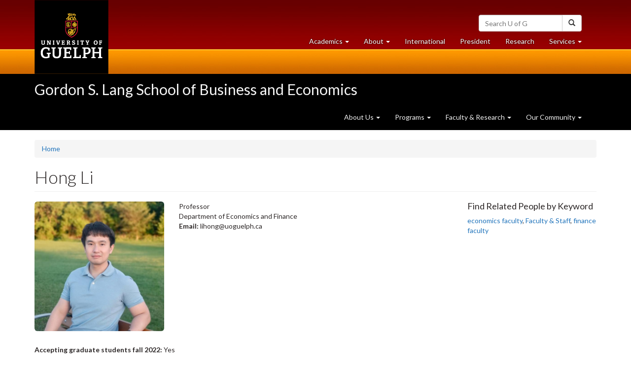

--- FILE ---
content_type: text/html; charset=utf-8
request_url: https://www.uoguelph.ca/lang/people/hong-li
body_size: 38773
content:
<!DOCTYPE html>
<html lang="en" dir="ltr">
<!-- <head profile=""> -->
<head>
  <meta name="viewport" content="width=device-width, initial-scale=1.0">
  <meta http-equiv="Content-Type" content="text/html; charset=utf-8" /><script type="text/javascript">(window.NREUM||(NREUM={})).init={privacy:{cookies_enabled:true},ajax:{deny_list:["bam.nr-data.net"]},feature_flags:["soft_nav"],distributed_tracing:{enabled:true}};(window.NREUM||(NREUM={})).loader_config={agentID:"601319083",accountID:"3463430",trustKey:"66686",xpid:"VwIBUlJQCBACU1JWAQkEV1Q=",licenseKey:"NRJS-32b041672ddb2567194",applicationID:"273468310",browserID:"601319083"};;/*! For license information please see nr-loader-spa-1.308.0.min.js.LICENSE.txt */
(()=>{var e,t,r={384:(e,t,r)=>{"use strict";r.d(t,{NT:()=>a,US:()=>u,Zm:()=>o,bQ:()=>d,dV:()=>c,pV:()=>l});var n=r(6154),i=r(1863),s=r(1910);const a={beacon:"bam.nr-data.net",errorBeacon:"bam.nr-data.net"};function o(){return n.gm.NREUM||(n.gm.NREUM={}),void 0===n.gm.newrelic&&(n.gm.newrelic=n.gm.NREUM),n.gm.NREUM}function c(){let e=o();return e.o||(e.o={ST:n.gm.setTimeout,SI:n.gm.setImmediate||n.gm.setInterval,CT:n.gm.clearTimeout,XHR:n.gm.XMLHttpRequest,REQ:n.gm.Request,EV:n.gm.Event,PR:n.gm.Promise,MO:n.gm.MutationObserver,FETCH:n.gm.fetch,WS:n.gm.WebSocket},(0,s.i)(...Object.values(e.o))),e}function d(e,t){let r=o();r.initializedAgents??={},t.initializedAt={ms:(0,i.t)(),date:new Date},r.initializedAgents[e]=t}function u(e,t){o()[e]=t}function l(){return function(){let e=o();const t=e.info||{};e.info={beacon:a.beacon,errorBeacon:a.errorBeacon,...t}}(),function(){let e=o();const t=e.init||{};e.init={...t}}(),c(),function(){let e=o();const t=e.loader_config||{};e.loader_config={...t}}(),o()}},782:(e,t,r)=>{"use strict";r.d(t,{T:()=>n});const n=r(860).K7.pageViewTiming},860:(e,t,r)=>{"use strict";r.d(t,{$J:()=>u,K7:()=>c,P3:()=>d,XX:()=>i,Yy:()=>o,df:()=>s,qY:()=>n,v4:()=>a});const n="events",i="jserrors",s="browser/blobs",a="rum",o="browser/logs",c={ajax:"ajax",genericEvents:"generic_events",jserrors:i,logging:"logging",metrics:"metrics",pageAction:"page_action",pageViewEvent:"page_view_event",pageViewTiming:"page_view_timing",sessionReplay:"session_replay",sessionTrace:"session_trace",softNav:"soft_navigations",spa:"spa"},d={[c.pageViewEvent]:1,[c.pageViewTiming]:2,[c.metrics]:3,[c.jserrors]:4,[c.spa]:5,[c.ajax]:6,[c.sessionTrace]:7,[c.softNav]:8,[c.sessionReplay]:9,[c.logging]:10,[c.genericEvents]:11},u={[c.pageViewEvent]:a,[c.pageViewTiming]:n,[c.ajax]:n,[c.spa]:n,[c.softNav]:n,[c.metrics]:i,[c.jserrors]:i,[c.sessionTrace]:s,[c.sessionReplay]:s,[c.logging]:o,[c.genericEvents]:"ins"}},944:(e,t,r)=>{"use strict";r.d(t,{R:()=>i});var n=r(3241);function i(e,t){"function"==typeof console.debug&&(console.debug("New Relic Warning: https://github.com/newrelic/newrelic-browser-agent/blob/main/docs/warning-codes.md#".concat(e),t),(0,n.W)({agentIdentifier:null,drained:null,type:"data",name:"warn",feature:"warn",data:{code:e,secondary:t}}))}},993:(e,t,r)=>{"use strict";r.d(t,{A$:()=>s,ET:()=>a,TZ:()=>o,p_:()=>i});var n=r(860);const i={ERROR:"ERROR",WARN:"WARN",INFO:"INFO",DEBUG:"DEBUG",TRACE:"TRACE"},s={OFF:0,ERROR:1,WARN:2,INFO:3,DEBUG:4,TRACE:5},a="log",o=n.K7.logging},1541:(e,t,r)=>{"use strict";r.d(t,{U:()=>i,f:()=>n});const n={MFE:"MFE",BA:"BA"};function i(e,t){if(2!==t?.harvestEndpointVersion)return{};const r=t.agentRef.runtime.appMetadata.agents[0].entityGuid;return e?{"source.id":e.id,"source.name":e.name,"source.type":e.type,"parent.id":e.parent?.id||r,"parent.type":e.parent?.type||n.BA}:{"entity.guid":r,appId:t.agentRef.info.applicationID}}},1687:(e,t,r)=>{"use strict";r.d(t,{Ak:()=>d,Ze:()=>h,x3:()=>u});var n=r(3241),i=r(7836),s=r(3606),a=r(860),o=r(2646);const c={};function d(e,t){const r={staged:!1,priority:a.P3[t]||0};l(e),c[e].get(t)||c[e].set(t,r)}function u(e,t){e&&c[e]&&(c[e].get(t)&&c[e].delete(t),p(e,t,!1),c[e].size&&f(e))}function l(e){if(!e)throw new Error("agentIdentifier required");c[e]||(c[e]=new Map)}function h(e="",t="feature",r=!1){if(l(e),!e||!c[e].get(t)||r)return p(e,t);c[e].get(t).staged=!0,f(e)}function f(e){const t=Array.from(c[e]);t.every(([e,t])=>t.staged)&&(t.sort((e,t)=>e[1].priority-t[1].priority),t.forEach(([t])=>{c[e].delete(t),p(e,t)}))}function p(e,t,r=!0){const a=e?i.ee.get(e):i.ee,c=s.i.handlers;if(!a.aborted&&a.backlog&&c){if((0,n.W)({agentIdentifier:e,type:"lifecycle",name:"drain",feature:t}),r){const e=a.backlog[t],r=c[t];if(r){for(let t=0;e&&t<e.length;++t)g(e[t],r);Object.entries(r).forEach(([e,t])=>{Object.values(t||{}).forEach(t=>{t[0]?.on&&t[0]?.context()instanceof o.y&&t[0].on(e,t[1])})})}}a.isolatedBacklog||delete c[t],a.backlog[t]=null,a.emit("drain-"+t,[])}}function g(e,t){var r=e[1];Object.values(t[r]||{}).forEach(t=>{var r=e[0];if(t[0]===r){var n=t[1],i=e[3],s=e[2];n.apply(i,s)}})}},1738:(e,t,r)=>{"use strict";r.d(t,{U:()=>f,Y:()=>h});var n=r(3241),i=r(9908),s=r(1863),a=r(944),o=r(5701),c=r(3969),d=r(8362),u=r(860),l=r(4261);function h(e,t,r,s){const h=s||r;!h||h[e]&&h[e]!==d.d.prototype[e]||(h[e]=function(){(0,i.p)(c.xV,["API/"+e+"/called"],void 0,u.K7.metrics,r.ee),(0,n.W)({agentIdentifier:r.agentIdentifier,drained:!!o.B?.[r.agentIdentifier],type:"data",name:"api",feature:l.Pl+e,data:{}});try{return t.apply(this,arguments)}catch(e){(0,a.R)(23,e)}})}function f(e,t,r,n,a){const o=e.info;null===r?delete o.jsAttributes[t]:o.jsAttributes[t]=r,(a||null===r)&&(0,i.p)(l.Pl+n,[(0,s.t)(),t,r],void 0,"session",e.ee)}},1741:(e,t,r)=>{"use strict";r.d(t,{W:()=>s});var n=r(944),i=r(4261);class s{#e(e,...t){if(this[e]!==s.prototype[e])return this[e](...t);(0,n.R)(35,e)}addPageAction(e,t){return this.#e(i.hG,e,t)}register(e){return this.#e(i.eY,e)}recordCustomEvent(e,t){return this.#e(i.fF,e,t)}setPageViewName(e,t){return this.#e(i.Fw,e,t)}setCustomAttribute(e,t,r){return this.#e(i.cD,e,t,r)}noticeError(e,t){return this.#e(i.o5,e,t)}setUserId(e,t=!1){return this.#e(i.Dl,e,t)}setApplicationVersion(e){return this.#e(i.nb,e)}setErrorHandler(e){return this.#e(i.bt,e)}addRelease(e,t){return this.#e(i.k6,e,t)}log(e,t){return this.#e(i.$9,e,t)}start(){return this.#e(i.d3)}finished(e){return this.#e(i.BL,e)}recordReplay(){return this.#e(i.CH)}pauseReplay(){return this.#e(i.Tb)}addToTrace(e){return this.#e(i.U2,e)}setCurrentRouteName(e){return this.#e(i.PA,e)}interaction(e){return this.#e(i.dT,e)}wrapLogger(e,t,r){return this.#e(i.Wb,e,t,r)}measure(e,t){return this.#e(i.V1,e,t)}consent(e){return this.#e(i.Pv,e)}}},1863:(e,t,r)=>{"use strict";function n(){return Math.floor(performance.now())}r.d(t,{t:()=>n})},1910:(e,t,r)=>{"use strict";r.d(t,{i:()=>s});var n=r(944);const i=new Map;function s(...e){return e.every(e=>{if(i.has(e))return i.get(e);const t="function"==typeof e?e.toString():"",r=t.includes("[native code]"),s=t.includes("nrWrapper");return r||s||(0,n.R)(64,e?.name||t),i.set(e,r),r})}},2555:(e,t,r)=>{"use strict";r.d(t,{D:()=>o,f:()=>a});var n=r(384),i=r(8122);const s={beacon:n.NT.beacon,errorBeacon:n.NT.errorBeacon,licenseKey:void 0,applicationID:void 0,sa:void 0,queueTime:void 0,applicationTime:void 0,ttGuid:void 0,user:void 0,account:void 0,product:void 0,extra:void 0,jsAttributes:{},userAttributes:void 0,atts:void 0,transactionName:void 0,tNamePlain:void 0};function a(e){try{return!!e.licenseKey&&!!e.errorBeacon&&!!e.applicationID}catch(e){return!1}}const o=e=>(0,i.a)(e,s)},2614:(e,t,r)=>{"use strict";r.d(t,{BB:()=>a,H3:()=>n,g:()=>d,iL:()=>c,tS:()=>o,uh:()=>i,wk:()=>s});const n="NRBA",i="SESSION",s=144e5,a=18e5,o={STARTED:"session-started",PAUSE:"session-pause",RESET:"session-reset",RESUME:"session-resume",UPDATE:"session-update"},c={SAME_TAB:"same-tab",CROSS_TAB:"cross-tab"},d={OFF:0,FULL:1,ERROR:2}},2646:(e,t,r)=>{"use strict";r.d(t,{y:()=>n});class n{constructor(e){this.contextId=e}}},2843:(e,t,r)=>{"use strict";r.d(t,{G:()=>s,u:()=>i});var n=r(3878);function i(e,t=!1,r,i){(0,n.DD)("visibilitychange",function(){if(t)return void("hidden"===document.visibilityState&&e());e(document.visibilityState)},r,i)}function s(e,t,r){(0,n.sp)("pagehide",e,t,r)}},3241:(e,t,r)=>{"use strict";r.d(t,{W:()=>s});var n=r(6154);const i="newrelic";function s(e={}){try{n.gm.dispatchEvent(new CustomEvent(i,{detail:e}))}catch(e){}}},3304:(e,t,r)=>{"use strict";r.d(t,{A:()=>s});var n=r(7836);const i=()=>{const e=new WeakSet;return(t,r)=>{if("object"==typeof r&&null!==r){if(e.has(r))return;e.add(r)}return r}};function s(e){try{return JSON.stringify(e,i())??""}catch(e){try{n.ee.emit("internal-error",[e])}catch(e){}return""}}},3333:(e,t,r)=>{"use strict";r.d(t,{$v:()=>u,TZ:()=>n,Xh:()=>c,Zp:()=>i,kd:()=>d,mq:()=>o,nf:()=>a,qN:()=>s});const n=r(860).K7.genericEvents,i=["auxclick","click","copy","keydown","paste","scrollend"],s=["focus","blur"],a=4,o=1e3,c=2e3,d=["PageAction","UserAction","BrowserPerformance"],u={RESOURCES:"experimental.resources",REGISTER:"register"}},3434:(e,t,r)=>{"use strict";r.d(t,{Jt:()=>s,YM:()=>d});var n=r(7836),i=r(5607);const s="nr@original:".concat(i.W),a=50;var o=Object.prototype.hasOwnProperty,c=!1;function d(e,t){return e||(e=n.ee),r.inPlace=function(e,t,n,i,s){n||(n="");const a="-"===n.charAt(0);for(let o=0;o<t.length;o++){const c=t[o],d=e[c];l(d)||(e[c]=r(d,a?c+n:n,i,c,s))}},r.flag=s,r;function r(t,r,n,c,d){return l(t)?t:(r||(r=""),nrWrapper[s]=t,function(e,t,r){if(Object.defineProperty&&Object.keys)try{return Object.keys(e).forEach(function(r){Object.defineProperty(t,r,{get:function(){return e[r]},set:function(t){return e[r]=t,t}})}),t}catch(e){u([e],r)}for(var n in e)o.call(e,n)&&(t[n]=e[n])}(t,nrWrapper,e),nrWrapper);function nrWrapper(){var s,o,l,h;let f;try{o=this,s=[...arguments],l="function"==typeof n?n(s,o):n||{}}catch(t){u([t,"",[s,o,c],l],e)}i(r+"start",[s,o,c],l,d);const p=performance.now();let g;try{return h=t.apply(o,s),g=performance.now(),h}catch(e){throw g=performance.now(),i(r+"err",[s,o,e],l,d),f=e,f}finally{const e=g-p,t={start:p,end:g,duration:e,isLongTask:e>=a,methodName:c,thrownError:f};t.isLongTask&&i("long-task",[t,o],l,d),i(r+"end",[s,o,h],l,d)}}}function i(r,n,i,s){if(!c||t){var a=c;c=!0;try{e.emit(r,n,i,t,s)}catch(t){u([t,r,n,i],e)}c=a}}}function u(e,t){t||(t=n.ee);try{t.emit("internal-error",e)}catch(e){}}function l(e){return!(e&&"function"==typeof e&&e.apply&&!e[s])}},3606:(e,t,r)=>{"use strict";r.d(t,{i:()=>s});var n=r(9908);s.on=a;var i=s.handlers={};function s(e,t,r,s){a(s||n.d,i,e,t,r)}function a(e,t,r,i,s){s||(s="feature"),e||(e=n.d);var a=t[s]=t[s]||{};(a[r]=a[r]||[]).push([e,i])}},3738:(e,t,r)=>{"use strict";r.d(t,{He:()=>i,Kp:()=>o,Lc:()=>d,Rz:()=>u,TZ:()=>n,bD:()=>s,d3:()=>a,jx:()=>l,sl:()=>h,uP:()=>c});const n=r(860).K7.sessionTrace,i="bstResource",s="resource",a="-start",o="-end",c="fn"+a,d="fn"+o,u="pushState",l=1e3,h=3e4},3785:(e,t,r)=>{"use strict";r.d(t,{R:()=>c,b:()=>d});var n=r(9908),i=r(1863),s=r(860),a=r(3969),o=r(993);function c(e,t,r={},c=o.p_.INFO,d=!0,u,l=(0,i.t)()){(0,n.p)(a.xV,["API/logging/".concat(c.toLowerCase(),"/called")],void 0,s.K7.metrics,e),(0,n.p)(o.ET,[l,t,r,c,d,u],void 0,s.K7.logging,e)}function d(e){return"string"==typeof e&&Object.values(o.p_).some(t=>t===e.toUpperCase().trim())}},3878:(e,t,r)=>{"use strict";function n(e,t){return{capture:e,passive:!1,signal:t}}function i(e,t,r=!1,i){window.addEventListener(e,t,n(r,i))}function s(e,t,r=!1,i){document.addEventListener(e,t,n(r,i))}r.d(t,{DD:()=>s,jT:()=>n,sp:()=>i})},3962:(e,t,r)=>{"use strict";r.d(t,{AM:()=>a,O2:()=>l,OV:()=>s,Qu:()=>h,TZ:()=>c,ih:()=>f,pP:()=>o,t1:()=>u,tC:()=>i,wD:()=>d});var n=r(860);const i=["click","keydown","submit"],s="popstate",a="api",o="initialPageLoad",c=n.K7.softNav,d=5e3,u=500,l={INITIAL_PAGE_LOAD:"",ROUTE_CHANGE:1,UNSPECIFIED:2},h={INTERACTION:1,AJAX:2,CUSTOM_END:3,CUSTOM_TRACER:4},f={IP:"in progress",PF:"pending finish",FIN:"finished",CAN:"cancelled"}},3969:(e,t,r)=>{"use strict";r.d(t,{TZ:()=>n,XG:()=>o,rs:()=>i,xV:()=>a,z_:()=>s});const n=r(860).K7.metrics,i="sm",s="cm",a="storeSupportabilityMetrics",o="storeEventMetrics"},4234:(e,t,r)=>{"use strict";r.d(t,{W:()=>s});var n=r(7836),i=r(1687);class s{constructor(e,t){this.agentIdentifier=e,this.ee=n.ee.get(e),this.featureName=t,this.blocked=!1}deregisterDrain(){(0,i.x3)(this.agentIdentifier,this.featureName)}}},4261:(e,t,r)=>{"use strict";r.d(t,{$9:()=>u,BL:()=>c,CH:()=>p,Dl:()=>R,Fw:()=>w,PA:()=>v,Pl:()=>n,Pv:()=>A,Tb:()=>h,U2:()=>a,V1:()=>E,Wb:()=>T,bt:()=>y,cD:()=>b,d3:()=>x,dT:()=>d,eY:()=>g,fF:()=>f,hG:()=>s,hw:()=>i,k6:()=>o,nb:()=>m,o5:()=>l});const n="api-",i=n+"ixn-",s="addPageAction",a="addToTrace",o="addRelease",c="finished",d="interaction",u="log",l="noticeError",h="pauseReplay",f="recordCustomEvent",p="recordReplay",g="register",m="setApplicationVersion",v="setCurrentRouteName",b="setCustomAttribute",y="setErrorHandler",w="setPageViewName",R="setUserId",x="start",T="wrapLogger",E="measure",A="consent"},5205:(e,t,r)=>{"use strict";r.d(t,{j:()=>S});var n=r(384),i=r(1741);var s=r(2555),a=r(3333);const o=e=>{if(!e||"string"!=typeof e)return!1;try{document.createDocumentFragment().querySelector(e)}catch{return!1}return!0};var c=r(2614),d=r(944),u=r(8122);const l="[data-nr-mask]",h=e=>(0,u.a)(e,(()=>{const e={feature_flags:[],experimental:{allow_registered_children:!1,resources:!1},mask_selector:"*",block_selector:"[data-nr-block]",mask_input_options:{color:!1,date:!1,"datetime-local":!1,email:!1,month:!1,number:!1,range:!1,search:!1,tel:!1,text:!1,time:!1,url:!1,week:!1,textarea:!1,select:!1,password:!0}};return{ajax:{deny_list:void 0,block_internal:!0,enabled:!0,autoStart:!0},api:{get allow_registered_children(){return e.feature_flags.includes(a.$v.REGISTER)||e.experimental.allow_registered_children},set allow_registered_children(t){e.experimental.allow_registered_children=t},duplicate_registered_data:!1},browser_consent_mode:{enabled:!1},distributed_tracing:{enabled:void 0,exclude_newrelic_header:void 0,cors_use_newrelic_header:void 0,cors_use_tracecontext_headers:void 0,allowed_origins:void 0},get feature_flags(){return e.feature_flags},set feature_flags(t){e.feature_flags=t},generic_events:{enabled:!0,autoStart:!0},harvest:{interval:30},jserrors:{enabled:!0,autoStart:!0},logging:{enabled:!0,autoStart:!0},metrics:{enabled:!0,autoStart:!0},obfuscate:void 0,page_action:{enabled:!0},page_view_event:{enabled:!0,autoStart:!0},page_view_timing:{enabled:!0,autoStart:!0},performance:{capture_marks:!1,capture_measures:!1,capture_detail:!0,resources:{get enabled(){return e.feature_flags.includes(a.$v.RESOURCES)||e.experimental.resources},set enabled(t){e.experimental.resources=t},asset_types:[],first_party_domains:[],ignore_newrelic:!0}},privacy:{cookies_enabled:!0},proxy:{assets:void 0,beacon:void 0},session:{expiresMs:c.wk,inactiveMs:c.BB},session_replay:{autoStart:!0,enabled:!1,preload:!1,sampling_rate:10,error_sampling_rate:100,collect_fonts:!1,inline_images:!1,fix_stylesheets:!0,mask_all_inputs:!0,get mask_text_selector(){return e.mask_selector},set mask_text_selector(t){o(t)?e.mask_selector="".concat(t,",").concat(l):""===t||null===t?e.mask_selector=l:(0,d.R)(5,t)},get block_class(){return"nr-block"},get ignore_class(){return"nr-ignore"},get mask_text_class(){return"nr-mask"},get block_selector(){return e.block_selector},set block_selector(t){o(t)?e.block_selector+=",".concat(t):""!==t&&(0,d.R)(6,t)},get mask_input_options(){return e.mask_input_options},set mask_input_options(t){t&&"object"==typeof t?e.mask_input_options={...t,password:!0}:(0,d.R)(7,t)}},session_trace:{enabled:!0,autoStart:!0},soft_navigations:{enabled:!0,autoStart:!0},spa:{enabled:!0,autoStart:!0},ssl:void 0,user_actions:{enabled:!0,elementAttributes:["id","className","tagName","type"]}}})());var f=r(6154),p=r(9324);let g=0;const m={buildEnv:p.F3,distMethod:p.Xs,version:p.xv,originTime:f.WN},v={consented:!1},b={appMetadata:{},get consented(){return this.session?.state?.consent||v.consented},set consented(e){v.consented=e},customTransaction:void 0,denyList:void 0,disabled:!1,harvester:void 0,isolatedBacklog:!1,isRecording:!1,loaderType:void 0,maxBytes:3e4,obfuscator:void 0,onerror:void 0,ptid:void 0,releaseIds:{},session:void 0,timeKeeper:void 0,registeredEntities:[],jsAttributesMetadata:{bytes:0},get harvestCount(){return++g}},y=e=>{const t=(0,u.a)(e,b),r=Object.keys(m).reduce((e,t)=>(e[t]={value:m[t],writable:!1,configurable:!0,enumerable:!0},e),{});return Object.defineProperties(t,r)};var w=r(5701);const R=e=>{const t=e.startsWith("http");e+="/",r.p=t?e:"https://"+e};var x=r(7836),T=r(3241);const E={accountID:void 0,trustKey:void 0,agentID:void 0,licenseKey:void 0,applicationID:void 0,xpid:void 0},A=e=>(0,u.a)(e,E),_=new Set;function S(e,t={},r,a){let{init:o,info:c,loader_config:d,runtime:u={},exposed:l=!0}=t;if(!c){const e=(0,n.pV)();o=e.init,c=e.info,d=e.loader_config}e.init=h(o||{}),e.loader_config=A(d||{}),c.jsAttributes??={},f.bv&&(c.jsAttributes.isWorker=!0),e.info=(0,s.D)(c);const p=e.init,g=[c.beacon,c.errorBeacon];_.has(e.agentIdentifier)||(p.proxy.assets&&(R(p.proxy.assets),g.push(p.proxy.assets)),p.proxy.beacon&&g.push(p.proxy.beacon),e.beacons=[...g],function(e){const t=(0,n.pV)();Object.getOwnPropertyNames(i.W.prototype).forEach(r=>{const n=i.W.prototype[r];if("function"!=typeof n||"constructor"===n)return;let s=t[r];e[r]&&!1!==e.exposed&&"micro-agent"!==e.runtime?.loaderType&&(t[r]=(...t)=>{const n=e[r](...t);return s?s(...t):n})})}(e),(0,n.US)("activatedFeatures",w.B)),u.denyList=[...p.ajax.deny_list||[],...p.ajax.block_internal?g:[]],u.ptid=e.agentIdentifier,u.loaderType=r,e.runtime=y(u),_.has(e.agentIdentifier)||(e.ee=x.ee.get(e.agentIdentifier),e.exposed=l,(0,T.W)({agentIdentifier:e.agentIdentifier,drained:!!w.B?.[e.agentIdentifier],type:"lifecycle",name:"initialize",feature:void 0,data:e.config})),_.add(e.agentIdentifier)}},5270:(e,t,r)=>{"use strict";r.d(t,{Aw:()=>a,SR:()=>s,rF:()=>o});var n=r(384),i=r(7767);function s(e){return!!(0,n.dV)().o.MO&&(0,i.V)(e)&&!0===e?.session_trace.enabled}function a(e){return!0===e?.session_replay.preload&&s(e)}function o(e,t){try{if("string"==typeof t?.type){if("password"===t.type.toLowerCase())return"*".repeat(e?.length||0);if(void 0!==t?.dataset?.nrUnmask||t?.classList?.contains("nr-unmask"))return e}}catch(e){}return"string"==typeof e?e.replace(/[\S]/g,"*"):"*".repeat(e?.length||0)}},5289:(e,t,r)=>{"use strict";r.d(t,{GG:()=>a,Qr:()=>c,sB:()=>o});var n=r(3878),i=r(6389);function s(){return"undefined"==typeof document||"complete"===document.readyState}function a(e,t){if(s())return e();const r=(0,i.J)(e),a=setInterval(()=>{s()&&(clearInterval(a),r())},500);(0,n.sp)("load",r,t)}function o(e){if(s())return e();(0,n.DD)("DOMContentLoaded",e)}function c(e){if(s())return e();(0,n.sp)("popstate",e)}},5607:(e,t,r)=>{"use strict";r.d(t,{W:()=>n});const n=(0,r(9566).bz)()},5701:(e,t,r)=>{"use strict";r.d(t,{B:()=>s,t:()=>a});var n=r(3241);const i=new Set,s={};function a(e,t){const r=t.agentIdentifier;s[r]??={},e&&"object"==typeof e&&(i.has(r)||(t.ee.emit("rumresp",[e]),s[r]=e,i.add(r),(0,n.W)({agentIdentifier:r,loaded:!0,drained:!0,type:"lifecycle",name:"load",feature:void 0,data:e})))}},6154:(e,t,r)=>{"use strict";r.d(t,{OF:()=>d,RI:()=>i,WN:()=>h,bv:()=>s,eN:()=>f,gm:()=>a,lR:()=>l,m:()=>c,mw:()=>o,sb:()=>u});var n=r(1863);const i="undefined"!=typeof window&&!!window.document,s="undefined"!=typeof WorkerGlobalScope&&("undefined"!=typeof self&&self instanceof WorkerGlobalScope&&self.navigator instanceof WorkerNavigator||"undefined"!=typeof globalThis&&globalThis instanceof WorkerGlobalScope&&globalThis.navigator instanceof WorkerNavigator),a=i?window:"undefined"!=typeof WorkerGlobalScope&&("undefined"!=typeof self&&self instanceof WorkerGlobalScope&&self||"undefined"!=typeof globalThis&&globalThis instanceof WorkerGlobalScope&&globalThis),o=Boolean("hidden"===a?.document?.visibilityState),c=""+a?.location,d=/iPad|iPhone|iPod/.test(a.navigator?.userAgent),u=d&&"undefined"==typeof SharedWorker,l=(()=>{const e=a.navigator?.userAgent?.match(/Firefox[/\s](\d+\.\d+)/);return Array.isArray(e)&&e.length>=2?+e[1]:0})(),h=Date.now()-(0,n.t)(),f=()=>"undefined"!=typeof PerformanceNavigationTiming&&a?.performance?.getEntriesByType("navigation")?.[0]?.responseStart},6344:(e,t,r)=>{"use strict";r.d(t,{BB:()=>u,Qb:()=>l,TZ:()=>i,Ug:()=>a,Vh:()=>s,_s:()=>o,bc:()=>d,yP:()=>c});var n=r(2614);const i=r(860).K7.sessionReplay,s="errorDuringReplay",a=.12,o={DomContentLoaded:0,Load:1,FullSnapshot:2,IncrementalSnapshot:3,Meta:4,Custom:5},c={[n.g.ERROR]:15e3,[n.g.FULL]:3e5,[n.g.OFF]:0},d={RESET:{message:"Session was reset",sm:"Reset"},IMPORT:{message:"Recorder failed to import",sm:"Import"},TOO_MANY:{message:"429: Too Many Requests",sm:"Too-Many"},TOO_BIG:{message:"Payload was too large",sm:"Too-Big"},CROSS_TAB:{message:"Session Entity was set to OFF on another tab",sm:"Cross-Tab"},ENTITLEMENTS:{message:"Session Replay is not allowed and will not be started",sm:"Entitlement"}},u=5e3,l={API:"api",RESUME:"resume",SWITCH_TO_FULL:"switchToFull",INITIALIZE:"initialize",PRELOAD:"preload"}},6389:(e,t,r)=>{"use strict";function n(e,t=500,r={}){const n=r?.leading||!1;let i;return(...r)=>{n&&void 0===i&&(e.apply(this,r),i=setTimeout(()=>{i=clearTimeout(i)},t)),n||(clearTimeout(i),i=setTimeout(()=>{e.apply(this,r)},t))}}function i(e){let t=!1;return(...r)=>{t||(t=!0,e.apply(this,r))}}r.d(t,{J:()=>i,s:()=>n})},6630:(e,t,r)=>{"use strict";r.d(t,{T:()=>n});const n=r(860).K7.pageViewEvent},6774:(e,t,r)=>{"use strict";r.d(t,{T:()=>n});const n=r(860).K7.jserrors},7295:(e,t,r)=>{"use strict";r.d(t,{Xv:()=>a,gX:()=>i,iW:()=>s});var n=[];function i(e){if(!e||s(e))return!1;if(0===n.length)return!0;if("*"===n[0].hostname)return!1;for(var t=0;t<n.length;t++){var r=n[t];if(r.hostname.test(e.hostname)&&r.pathname.test(e.pathname))return!1}return!0}function s(e){return void 0===e.hostname}function a(e){if(n=[],e&&e.length)for(var t=0;t<e.length;t++){let r=e[t];if(!r)continue;if("*"===r)return void(n=[{hostname:"*"}]);0===r.indexOf("http://")?r=r.substring(7):0===r.indexOf("https://")&&(r=r.substring(8));const i=r.indexOf("/");let s,a;i>0?(s=r.substring(0,i),a=r.substring(i)):(s=r,a="*");let[c]=s.split(":");n.push({hostname:o(c),pathname:o(a,!0)})}}function o(e,t=!1){const r=e.replace(/[.+?^${}()|[\]\\]/g,e=>"\\"+e).replace(/\*/g,".*?");return new RegExp((t?"^":"")+r+"$")}},7485:(e,t,r)=>{"use strict";r.d(t,{D:()=>i});var n=r(6154);function i(e){if(0===(e||"").indexOf("data:"))return{protocol:"data"};try{const t=new URL(e,location.href),r={port:t.port,hostname:t.hostname,pathname:t.pathname,search:t.search,protocol:t.protocol.slice(0,t.protocol.indexOf(":")),sameOrigin:t.protocol===n.gm?.location?.protocol&&t.host===n.gm?.location?.host};return r.port&&""!==r.port||("http:"===t.protocol&&(r.port="80"),"https:"===t.protocol&&(r.port="443")),r.pathname&&""!==r.pathname?r.pathname.startsWith("/")||(r.pathname="/".concat(r.pathname)):r.pathname="/",r}catch(e){return{}}}},7699:(e,t,r)=>{"use strict";r.d(t,{It:()=>s,KC:()=>o,No:()=>i,qh:()=>a});var n=r(860);const i=16e3,s=1e6,a="SESSION_ERROR",o={[n.K7.logging]:!0,[n.K7.genericEvents]:!1,[n.K7.jserrors]:!1,[n.K7.ajax]:!1}},7767:(e,t,r)=>{"use strict";r.d(t,{V:()=>i});var n=r(6154);const i=e=>n.RI&&!0===e?.privacy.cookies_enabled},7836:(e,t,r)=>{"use strict";r.d(t,{P:()=>o,ee:()=>c});var n=r(384),i=r(8990),s=r(2646),a=r(5607);const o="nr@context:".concat(a.W),c=function e(t,r){var n={},a={},u={},l=!1;try{l=16===r.length&&d.initializedAgents?.[r]?.runtime.isolatedBacklog}catch(e){}var h={on:p,addEventListener:p,removeEventListener:function(e,t){var r=n[e];if(!r)return;for(var i=0;i<r.length;i++)r[i]===t&&r.splice(i,1)},emit:function(e,r,n,i,s){!1!==s&&(s=!0);if(c.aborted&&!i)return;t&&s&&t.emit(e,r,n);var o=f(n);g(e).forEach(e=>{e.apply(o,r)});var d=v()[a[e]];d&&d.push([h,e,r,o]);return o},get:m,listeners:g,context:f,buffer:function(e,t){const r=v();if(t=t||"feature",h.aborted)return;Object.entries(e||{}).forEach(([e,n])=>{a[n]=t,t in r||(r[t]=[])})},abort:function(){h._aborted=!0,Object.keys(h.backlog).forEach(e=>{delete h.backlog[e]})},isBuffering:function(e){return!!v()[a[e]]},debugId:r,backlog:l?{}:t&&"object"==typeof t.backlog?t.backlog:{},isolatedBacklog:l};return Object.defineProperty(h,"aborted",{get:()=>{let e=h._aborted||!1;return e||(t&&(e=t.aborted),e)}}),h;function f(e){return e&&e instanceof s.y?e:e?(0,i.I)(e,o,()=>new s.y(o)):new s.y(o)}function p(e,t){n[e]=g(e).concat(t)}function g(e){return n[e]||[]}function m(t){return u[t]=u[t]||e(h,t)}function v(){return h.backlog}}(void 0,"globalEE"),d=(0,n.Zm)();d.ee||(d.ee=c)},8122:(e,t,r)=>{"use strict";r.d(t,{a:()=>i});var n=r(944);function i(e,t){try{if(!e||"object"!=typeof e)return(0,n.R)(3);if(!t||"object"!=typeof t)return(0,n.R)(4);const r=Object.create(Object.getPrototypeOf(t),Object.getOwnPropertyDescriptors(t)),s=0===Object.keys(r).length?e:r;for(let a in s)if(void 0!==e[a])try{if(null===e[a]){r[a]=null;continue}Array.isArray(e[a])&&Array.isArray(t[a])?r[a]=Array.from(new Set([...e[a],...t[a]])):"object"==typeof e[a]&&"object"==typeof t[a]?r[a]=i(e[a],t[a]):r[a]=e[a]}catch(e){r[a]||(0,n.R)(1,e)}return r}catch(e){(0,n.R)(2,e)}}},8139:(e,t,r)=>{"use strict";r.d(t,{u:()=>h});var n=r(7836),i=r(3434),s=r(8990),a=r(6154);const o={},c=a.gm.XMLHttpRequest,d="addEventListener",u="removeEventListener",l="nr@wrapped:".concat(n.P);function h(e){var t=function(e){return(e||n.ee).get("events")}(e);if(o[t.debugId]++)return t;o[t.debugId]=1;var r=(0,i.YM)(t,!0);function h(e){r.inPlace(e,[d,u],"-",p)}function p(e,t){return e[1]}return"getPrototypeOf"in Object&&(a.RI&&f(document,h),c&&f(c.prototype,h),f(a.gm,h)),t.on(d+"-start",function(e,t){var n=e[1];if(null!==n&&("function"==typeof n||"object"==typeof n)&&"newrelic"!==e[0]){var i=(0,s.I)(n,l,function(){var e={object:function(){if("function"!=typeof n.handleEvent)return;return n.handleEvent.apply(n,arguments)},function:n}[typeof n];return e?r(e,"fn-",null,e.name||"anonymous"):n});this.wrapped=e[1]=i}}),t.on(u+"-start",function(e){e[1]=this.wrapped||e[1]}),t}function f(e,t,...r){let n=e;for(;"object"==typeof n&&!Object.prototype.hasOwnProperty.call(n,d);)n=Object.getPrototypeOf(n);n&&t(n,...r)}},8362:(e,t,r)=>{"use strict";r.d(t,{d:()=>s});var n=r(9566),i=r(1741);class s extends i.W{agentIdentifier=(0,n.LA)(16)}},8374:(e,t,r)=>{r.nc=(()=>{try{return document?.currentScript?.nonce}catch(e){}return""})()},8990:(e,t,r)=>{"use strict";r.d(t,{I:()=>i});var n=Object.prototype.hasOwnProperty;function i(e,t,r){if(n.call(e,t))return e[t];var i=r();if(Object.defineProperty&&Object.keys)try{return Object.defineProperty(e,t,{value:i,writable:!0,enumerable:!1}),i}catch(e){}return e[t]=i,i}},9119:(e,t,r)=>{"use strict";r.d(t,{L:()=>s});var n=/([^?#]*)[^#]*(#[^?]*|$).*/,i=/([^?#]*)().*/;function s(e,t){return e?e.replace(t?n:i,"$1$2"):e}},9300:(e,t,r)=>{"use strict";r.d(t,{T:()=>n});const n=r(860).K7.ajax},9324:(e,t,r)=>{"use strict";r.d(t,{AJ:()=>a,F3:()=>i,Xs:()=>s,Yq:()=>o,xv:()=>n});const n="1.308.0",i="PROD",s="CDN",a="@newrelic/rrweb",o="1.0.1"},9566:(e,t,r)=>{"use strict";r.d(t,{LA:()=>o,ZF:()=>c,bz:()=>a,el:()=>d});var n=r(6154);const i="xxxxxxxx-xxxx-4xxx-yxxx-xxxxxxxxxxxx";function s(e,t){return e?15&e[t]:16*Math.random()|0}function a(){const e=n.gm?.crypto||n.gm?.msCrypto;let t,r=0;return e&&e.getRandomValues&&(t=e.getRandomValues(new Uint8Array(30))),i.split("").map(e=>"x"===e?s(t,r++).toString(16):"y"===e?(3&s()|8).toString(16):e).join("")}function o(e){const t=n.gm?.crypto||n.gm?.msCrypto;let r,i=0;t&&t.getRandomValues&&(r=t.getRandomValues(new Uint8Array(e)));const a=[];for(var o=0;o<e;o++)a.push(s(r,i++).toString(16));return a.join("")}function c(){return o(16)}function d(){return o(32)}},9908:(e,t,r)=>{"use strict";r.d(t,{d:()=>n,p:()=>i});var n=r(7836).ee.get("handle");function i(e,t,r,i,s){s?(s.buffer([e],i),s.emit(e,t,r)):(n.buffer([e],i),n.emit(e,t,r))}}},n={};function i(e){var t=n[e];if(void 0!==t)return t.exports;var s=n[e]={exports:{}};return r[e](s,s.exports,i),s.exports}i.m=r,i.d=(e,t)=>{for(var r in t)i.o(t,r)&&!i.o(e,r)&&Object.defineProperty(e,r,{enumerable:!0,get:t[r]})},i.f={},i.e=e=>Promise.all(Object.keys(i.f).reduce((t,r)=>(i.f[r](e,t),t),[])),i.u=e=>({212:"nr-spa-compressor",249:"nr-spa-recorder",478:"nr-spa"}[e]+"-1.308.0.min.js"),i.o=(e,t)=>Object.prototype.hasOwnProperty.call(e,t),e={},t="NRBA-1.308.0.PROD:",i.l=(r,n,s,a)=>{if(e[r])e[r].push(n);else{var o,c;if(void 0!==s)for(var d=document.getElementsByTagName("script"),u=0;u<d.length;u++){var l=d[u];if(l.getAttribute("src")==r||l.getAttribute("data-webpack")==t+s){o=l;break}}if(!o){c=!0;var h={478:"sha512-RSfSVnmHk59T/uIPbdSE0LPeqcEdF4/+XhfJdBuccH5rYMOEZDhFdtnh6X6nJk7hGpzHd9Ujhsy7lZEz/ORYCQ==",249:"sha512-ehJXhmntm85NSqW4MkhfQqmeKFulra3klDyY0OPDUE+sQ3GokHlPh1pmAzuNy//3j4ac6lzIbmXLvGQBMYmrkg==",212:"sha512-B9h4CR46ndKRgMBcK+j67uSR2RCnJfGefU+A7FrgR/k42ovXy5x/MAVFiSvFxuVeEk/pNLgvYGMp1cBSK/G6Fg=="};(o=document.createElement("script")).charset="utf-8",i.nc&&o.setAttribute("nonce",i.nc),o.setAttribute("data-webpack",t+s),o.src=r,0!==o.src.indexOf(window.location.origin+"/")&&(o.crossOrigin="anonymous"),h[a]&&(o.integrity=h[a])}e[r]=[n];var f=(t,n)=>{o.onerror=o.onload=null,clearTimeout(p);var i=e[r];if(delete e[r],o.parentNode&&o.parentNode.removeChild(o),i&&i.forEach(e=>e(n)),t)return t(n)},p=setTimeout(f.bind(null,void 0,{type:"timeout",target:o}),12e4);o.onerror=f.bind(null,o.onerror),o.onload=f.bind(null,o.onload),c&&document.head.appendChild(o)}},i.r=e=>{"undefined"!=typeof Symbol&&Symbol.toStringTag&&Object.defineProperty(e,Symbol.toStringTag,{value:"Module"}),Object.defineProperty(e,"__esModule",{value:!0})},i.p="https://js-agent.newrelic.com/",(()=>{var e={38:0,788:0};i.f.j=(t,r)=>{var n=i.o(e,t)?e[t]:void 0;if(0!==n)if(n)r.push(n[2]);else{var s=new Promise((r,i)=>n=e[t]=[r,i]);r.push(n[2]=s);var a=i.p+i.u(t),o=new Error;i.l(a,r=>{if(i.o(e,t)&&(0!==(n=e[t])&&(e[t]=void 0),n)){var s=r&&("load"===r.type?"missing":r.type),a=r&&r.target&&r.target.src;o.message="Loading chunk "+t+" failed: ("+s+": "+a+")",o.name="ChunkLoadError",o.type=s,o.request=a,n[1](o)}},"chunk-"+t,t)}};var t=(t,r)=>{var n,s,[a,o,c]=r,d=0;if(a.some(t=>0!==e[t])){for(n in o)i.o(o,n)&&(i.m[n]=o[n]);if(c)c(i)}for(t&&t(r);d<a.length;d++)s=a[d],i.o(e,s)&&e[s]&&e[s][0](),e[s]=0},r=self["webpackChunk:NRBA-1.308.0.PROD"]=self["webpackChunk:NRBA-1.308.0.PROD"]||[];r.forEach(t.bind(null,0)),r.push=t.bind(null,r.push.bind(r))})(),(()=>{"use strict";i(8374);var e=i(8362),t=i(860);const r=Object.values(t.K7);var n=i(5205);var s=i(9908),a=i(1863),o=i(4261),c=i(1738);var d=i(1687),u=i(4234),l=i(5289),h=i(6154),f=i(944),p=i(5270),g=i(7767),m=i(6389),v=i(7699);class b extends u.W{constructor(e,t){super(e.agentIdentifier,t),this.agentRef=e,this.abortHandler=void 0,this.featAggregate=void 0,this.loadedSuccessfully=void 0,this.onAggregateImported=new Promise(e=>{this.loadedSuccessfully=e}),this.deferred=Promise.resolve(),!1===e.init[this.featureName].autoStart?this.deferred=new Promise((t,r)=>{this.ee.on("manual-start-all",(0,m.J)(()=>{(0,d.Ak)(e.agentIdentifier,this.featureName),t()}))}):(0,d.Ak)(e.agentIdentifier,t)}importAggregator(e,t,r={}){if(this.featAggregate)return;const n=async()=>{let n;await this.deferred;try{if((0,g.V)(e.init)){const{setupAgentSession:t}=await i.e(478).then(i.bind(i,8766));n=t(e)}}catch(e){(0,f.R)(20,e),this.ee.emit("internal-error",[e]),(0,s.p)(v.qh,[e],void 0,this.featureName,this.ee)}try{if(!this.#t(this.featureName,n,e.init))return(0,d.Ze)(this.agentIdentifier,this.featureName),void this.loadedSuccessfully(!1);const{Aggregate:i}=await t();this.featAggregate=new i(e,r),e.runtime.harvester.initializedAggregates.push(this.featAggregate),this.loadedSuccessfully(!0)}catch(e){(0,f.R)(34,e),this.abortHandler?.(),(0,d.Ze)(this.agentIdentifier,this.featureName,!0),this.loadedSuccessfully(!1),this.ee&&this.ee.abort()}};h.RI?(0,l.GG)(()=>n(),!0):n()}#t(e,r,n){if(this.blocked)return!1;switch(e){case t.K7.sessionReplay:return(0,p.SR)(n)&&!!r;case t.K7.sessionTrace:return!!r;default:return!0}}}var y=i(6630),w=i(2614),R=i(3241);class x extends b{static featureName=y.T;constructor(e){var t;super(e,y.T),this.setupInspectionEvents(e.agentIdentifier),t=e,(0,c.Y)(o.Fw,function(e,r){"string"==typeof e&&("/"!==e.charAt(0)&&(e="/"+e),t.runtime.customTransaction=(r||"http://custom.transaction")+e,(0,s.p)(o.Pl+o.Fw,[(0,a.t)()],void 0,void 0,t.ee))},t),this.importAggregator(e,()=>i.e(478).then(i.bind(i,2467)))}setupInspectionEvents(e){const t=(t,r)=>{t&&(0,R.W)({agentIdentifier:e,timeStamp:t.timeStamp,loaded:"complete"===t.target.readyState,type:"window",name:r,data:t.target.location+""})};(0,l.sB)(e=>{t(e,"DOMContentLoaded")}),(0,l.GG)(e=>{t(e,"load")}),(0,l.Qr)(e=>{t(e,"navigate")}),this.ee.on(w.tS.UPDATE,(t,r)=>{(0,R.W)({agentIdentifier:e,type:"lifecycle",name:"session",data:r})})}}var T=i(384);class E extends e.d{constructor(e){var t;(super(),h.gm)?(this.features={},(0,T.bQ)(this.agentIdentifier,this),this.desiredFeatures=new Set(e.features||[]),this.desiredFeatures.add(x),(0,n.j)(this,e,e.loaderType||"agent"),t=this,(0,c.Y)(o.cD,function(e,r,n=!1){if("string"==typeof e){if(["string","number","boolean"].includes(typeof r)||null===r)return(0,c.U)(t,e,r,o.cD,n);(0,f.R)(40,typeof r)}else(0,f.R)(39,typeof e)},t),function(e){(0,c.Y)(o.Dl,function(t,r=!1){if("string"!=typeof t&&null!==t)return void(0,f.R)(41,typeof t);const n=e.info.jsAttributes["enduser.id"];r&&null!=n&&n!==t?(0,s.p)(o.Pl+"setUserIdAndResetSession",[t],void 0,"session",e.ee):(0,c.U)(e,"enduser.id",t,o.Dl,!0)},e)}(this),function(e){(0,c.Y)(o.nb,function(t){if("string"==typeof t||null===t)return(0,c.U)(e,"application.version",t,o.nb,!1);(0,f.R)(42,typeof t)},e)}(this),function(e){(0,c.Y)(o.d3,function(){e.ee.emit("manual-start-all")},e)}(this),function(e){(0,c.Y)(o.Pv,function(t=!0){if("boolean"==typeof t){if((0,s.p)(o.Pl+o.Pv,[t],void 0,"session",e.ee),e.runtime.consented=t,t){const t=e.features.page_view_event;t.onAggregateImported.then(e=>{const r=t.featAggregate;e&&!r.sentRum&&r.sendRum()})}}else(0,f.R)(65,typeof t)},e)}(this),this.run()):(0,f.R)(21)}get config(){return{info:this.info,init:this.init,loader_config:this.loader_config,runtime:this.runtime}}get api(){return this}run(){try{const e=function(e){const t={};return r.forEach(r=>{t[r]=!!e[r]?.enabled}),t}(this.init),n=[...this.desiredFeatures];n.sort((e,r)=>t.P3[e.featureName]-t.P3[r.featureName]),n.forEach(r=>{if(!e[r.featureName]&&r.featureName!==t.K7.pageViewEvent)return;if(r.featureName===t.K7.spa)return void(0,f.R)(67);const n=function(e){switch(e){case t.K7.ajax:return[t.K7.jserrors];case t.K7.sessionTrace:return[t.K7.ajax,t.K7.pageViewEvent];case t.K7.sessionReplay:return[t.K7.sessionTrace];case t.K7.pageViewTiming:return[t.K7.pageViewEvent];default:return[]}}(r.featureName).filter(e=>!(e in this.features));n.length>0&&(0,f.R)(36,{targetFeature:r.featureName,missingDependencies:n}),this.features[r.featureName]=new r(this)})}catch(e){(0,f.R)(22,e);for(const e in this.features)this.features[e].abortHandler?.();const t=(0,T.Zm)();delete t.initializedAgents[this.agentIdentifier]?.features,delete this.sharedAggregator;return t.ee.get(this.agentIdentifier).abort(),!1}}}var A=i(2843),_=i(782);class S extends b{static featureName=_.T;constructor(e){super(e,_.T),h.RI&&((0,A.u)(()=>(0,s.p)("docHidden",[(0,a.t)()],void 0,_.T,this.ee),!0),(0,A.G)(()=>(0,s.p)("winPagehide",[(0,a.t)()],void 0,_.T,this.ee)),this.importAggregator(e,()=>i.e(478).then(i.bind(i,9917))))}}var O=i(3969);class I extends b{static featureName=O.TZ;constructor(e){super(e,O.TZ),h.RI&&document.addEventListener("securitypolicyviolation",e=>{(0,s.p)(O.xV,["Generic/CSPViolation/Detected"],void 0,this.featureName,this.ee)}),this.importAggregator(e,()=>i.e(478).then(i.bind(i,6555)))}}var N=i(6774),P=i(3878),k=i(3304);class D{constructor(e,t,r,n,i){this.name="UncaughtError",this.message="string"==typeof e?e:(0,k.A)(e),this.sourceURL=t,this.line=r,this.column=n,this.__newrelic=i}}function C(e){return M(e)?e:new D(void 0!==e?.message?e.message:e,e?.filename||e?.sourceURL,e?.lineno||e?.line,e?.colno||e?.col,e?.__newrelic,e?.cause)}function j(e){const t="Unhandled Promise Rejection: ";if(!e?.reason)return;if(M(e.reason)){try{e.reason.message.startsWith(t)||(e.reason.message=t+e.reason.message)}catch(e){}return C(e.reason)}const r=C(e.reason);return(r.message||"").startsWith(t)||(r.message=t+r.message),r}function L(e){if(e.error instanceof SyntaxError&&!/:\d+$/.test(e.error.stack?.trim())){const t=new D(e.message,e.filename,e.lineno,e.colno,e.error.__newrelic,e.cause);return t.name=SyntaxError.name,t}return M(e.error)?e.error:C(e)}function M(e){return e instanceof Error&&!!e.stack}function H(e,r,n,i,o=(0,a.t)()){"string"==typeof e&&(e=new Error(e)),(0,s.p)("err",[e,o,!1,r,n.runtime.isRecording,void 0,i],void 0,t.K7.jserrors,n.ee),(0,s.p)("uaErr",[],void 0,t.K7.genericEvents,n.ee)}var B=i(1541),K=i(993),W=i(3785);function U(e,{customAttributes:t={},level:r=K.p_.INFO}={},n,i,s=(0,a.t)()){(0,W.R)(n.ee,e,t,r,!1,i,s)}function F(e,r,n,i,c=(0,a.t)()){(0,s.p)(o.Pl+o.hG,[c,e,r,i],void 0,t.K7.genericEvents,n.ee)}function V(e,r,n,i,c=(0,a.t)()){const{start:d,end:u,customAttributes:l}=r||{},h={customAttributes:l||{}};if("object"!=typeof h.customAttributes||"string"!=typeof e||0===e.length)return void(0,f.R)(57);const p=(e,t)=>null==e?t:"number"==typeof e?e:e instanceof PerformanceMark?e.startTime:Number.NaN;if(h.start=p(d,0),h.end=p(u,c),Number.isNaN(h.start)||Number.isNaN(h.end))(0,f.R)(57);else{if(h.duration=h.end-h.start,!(h.duration<0))return(0,s.p)(o.Pl+o.V1,[h,e,i],void 0,t.K7.genericEvents,n.ee),h;(0,f.R)(58)}}function G(e,r={},n,i,c=(0,a.t)()){(0,s.p)(o.Pl+o.fF,[c,e,r,i],void 0,t.K7.genericEvents,n.ee)}function z(e){(0,c.Y)(o.eY,function(t){return Y(e,t)},e)}function Y(e,r,n){(0,f.R)(54,"newrelic.register"),r||={},r.type=B.f.MFE,r.licenseKey||=e.info.licenseKey,r.blocked=!1,r.parent=n||{},Array.isArray(r.tags)||(r.tags=[]);const i={};r.tags.forEach(e=>{"name"!==e&&"id"!==e&&(i["source.".concat(e)]=!0)}),r.isolated??=!0;let o=()=>{};const c=e.runtime.registeredEntities;if(!r.isolated){const e=c.find(({metadata:{target:{id:e}}})=>e===r.id&&!r.isolated);if(e)return e}const d=e=>{r.blocked=!0,o=e};function u(e){return"string"==typeof e&&!!e.trim()&&e.trim().length<501||"number"==typeof e}e.init.api.allow_registered_children||d((0,m.J)(()=>(0,f.R)(55))),u(r.id)&&u(r.name)||d((0,m.J)(()=>(0,f.R)(48,r)));const l={addPageAction:(t,n={})=>g(F,[t,{...i,...n},e],r),deregister:()=>{d((0,m.J)(()=>(0,f.R)(68)))},log:(t,n={})=>g(U,[t,{...n,customAttributes:{...i,...n.customAttributes||{}}},e],r),measure:(t,n={})=>g(V,[t,{...n,customAttributes:{...i,...n.customAttributes||{}}},e],r),noticeError:(t,n={})=>g(H,[t,{...i,...n},e],r),register:(t={})=>g(Y,[e,t],l.metadata.target),recordCustomEvent:(t,n={})=>g(G,[t,{...i,...n},e],r),setApplicationVersion:e=>p("application.version",e),setCustomAttribute:(e,t)=>p(e,t),setUserId:e=>p("enduser.id",e),metadata:{customAttributes:i,target:r}},h=()=>(r.blocked&&o(),r.blocked);h()||c.push(l);const p=(e,t)=>{h()||(i[e]=t)},g=(r,n,i)=>{if(h())return;const o=(0,a.t)();(0,s.p)(O.xV,["API/register/".concat(r.name,"/called")],void 0,t.K7.metrics,e.ee);try{if(e.init.api.duplicate_registered_data&&"register"!==r.name){let e=n;if(n[1]instanceof Object){const t={"child.id":i.id,"child.type":i.type};e="customAttributes"in n[1]?[n[0],{...n[1],customAttributes:{...n[1].customAttributes,...t}},...n.slice(2)]:[n[0],{...n[1],...t},...n.slice(2)]}r(...e,void 0,o)}return r(...n,i,o)}catch(e){(0,f.R)(50,e)}};return l}class Z extends b{static featureName=N.T;constructor(e){var t;super(e,N.T),t=e,(0,c.Y)(o.o5,(e,r)=>H(e,r,t),t),function(e){(0,c.Y)(o.bt,function(t){e.runtime.onerror=t},e)}(e),function(e){let t=0;(0,c.Y)(o.k6,function(e,r){++t>10||(this.runtime.releaseIds[e.slice(-200)]=(""+r).slice(-200))},e)}(e),z(e);try{this.removeOnAbort=new AbortController}catch(e){}this.ee.on("internal-error",(t,r)=>{this.abortHandler&&(0,s.p)("ierr",[C(t),(0,a.t)(),!0,{},e.runtime.isRecording,r],void 0,this.featureName,this.ee)}),h.gm.addEventListener("unhandledrejection",t=>{this.abortHandler&&(0,s.p)("err",[j(t),(0,a.t)(),!1,{unhandledPromiseRejection:1},e.runtime.isRecording],void 0,this.featureName,this.ee)},(0,P.jT)(!1,this.removeOnAbort?.signal)),h.gm.addEventListener("error",t=>{this.abortHandler&&(0,s.p)("err",[L(t),(0,a.t)(),!1,{},e.runtime.isRecording],void 0,this.featureName,this.ee)},(0,P.jT)(!1,this.removeOnAbort?.signal)),this.abortHandler=this.#r,this.importAggregator(e,()=>i.e(478).then(i.bind(i,2176)))}#r(){this.removeOnAbort?.abort(),this.abortHandler=void 0}}var q=i(8990);let X=1;function J(e){const t=typeof e;return!e||"object"!==t&&"function"!==t?-1:e===h.gm?0:(0,q.I)(e,"nr@id",function(){return X++})}function Q(e){if("string"==typeof e&&e.length)return e.length;if("object"==typeof e){if("undefined"!=typeof ArrayBuffer&&e instanceof ArrayBuffer&&e.byteLength)return e.byteLength;if("undefined"!=typeof Blob&&e instanceof Blob&&e.size)return e.size;if(!("undefined"!=typeof FormData&&e instanceof FormData))try{return(0,k.A)(e).length}catch(e){return}}}var ee=i(8139),te=i(7836),re=i(3434);const ne={},ie=["open","send"];function se(e){var t=e||te.ee;const r=function(e){return(e||te.ee).get("xhr")}(t);if(void 0===h.gm.XMLHttpRequest)return r;if(ne[r.debugId]++)return r;ne[r.debugId]=1,(0,ee.u)(t);var n=(0,re.YM)(r),i=h.gm.XMLHttpRequest,s=h.gm.MutationObserver,a=h.gm.Promise,o=h.gm.setInterval,c="readystatechange",d=["onload","onerror","onabort","onloadstart","onloadend","onprogress","ontimeout"],u=[],l=h.gm.XMLHttpRequest=function(e){const t=new i(e),s=r.context(t);try{r.emit("new-xhr",[t],s),t.addEventListener(c,(a=s,function(){var e=this;e.readyState>3&&!a.resolved&&(a.resolved=!0,r.emit("xhr-resolved",[],e)),n.inPlace(e,d,"fn-",y)}),(0,P.jT)(!1))}catch(e){(0,f.R)(15,e);try{r.emit("internal-error",[e])}catch(e){}}var a;return t};function p(e,t){n.inPlace(t,["onreadystatechange"],"fn-",y)}if(function(e,t){for(var r in e)t[r]=e[r]}(i,l),l.prototype=i.prototype,n.inPlace(l.prototype,ie,"-xhr-",y),r.on("send-xhr-start",function(e,t){p(e,t),function(e){u.push(e),s&&(g?g.then(b):o?o(b):(m=-m,v.data=m))}(t)}),r.on("open-xhr-start",p),s){var g=a&&a.resolve();if(!o&&!a){var m=1,v=document.createTextNode(m);new s(b).observe(v,{characterData:!0})}}else t.on("fn-end",function(e){e[0]&&e[0].type===c||b()});function b(){for(var e=0;e<u.length;e++)p(0,u[e]);u.length&&(u=[])}function y(e,t){return t}return r}var ae="fetch-",oe=ae+"body-",ce=["arrayBuffer","blob","json","text","formData"],de=h.gm.Request,ue=h.gm.Response,le="prototype";const he={};function fe(e){const t=function(e){return(e||te.ee).get("fetch")}(e);if(!(de&&ue&&h.gm.fetch))return t;if(he[t.debugId]++)return t;function r(e,r,n){var i=e[r];"function"==typeof i&&(e[r]=function(){var e,r=[...arguments],s={};t.emit(n+"before-start",[r],s),s[te.P]&&s[te.P].dt&&(e=s[te.P].dt);var a=i.apply(this,r);return t.emit(n+"start",[r,e],a),a.then(function(e){return t.emit(n+"end",[null,e],a),e},function(e){throw t.emit(n+"end",[e],a),e})})}return he[t.debugId]=1,ce.forEach(e=>{r(de[le],e,oe),r(ue[le],e,oe)}),r(h.gm,"fetch",ae),t.on(ae+"end",function(e,r){var n=this;if(r){var i=r.headers.get("content-length");null!==i&&(n.rxSize=i),t.emit(ae+"done",[null,r],n)}else t.emit(ae+"done",[e],n)}),t}var pe=i(7485),ge=i(9566);class me{constructor(e){this.agentRef=e}generateTracePayload(e){const t=this.agentRef.loader_config;if(!this.shouldGenerateTrace(e)||!t)return null;var r=(t.accountID||"").toString()||null,n=(t.agentID||"").toString()||null,i=(t.trustKey||"").toString()||null;if(!r||!n)return null;var s=(0,ge.ZF)(),a=(0,ge.el)(),o=Date.now(),c={spanId:s,traceId:a,timestamp:o};return(e.sameOrigin||this.isAllowedOrigin(e)&&this.useTraceContextHeadersForCors())&&(c.traceContextParentHeader=this.generateTraceContextParentHeader(s,a),c.traceContextStateHeader=this.generateTraceContextStateHeader(s,o,r,n,i)),(e.sameOrigin&&!this.excludeNewrelicHeader()||!e.sameOrigin&&this.isAllowedOrigin(e)&&this.useNewrelicHeaderForCors())&&(c.newrelicHeader=this.generateTraceHeader(s,a,o,r,n,i)),c}generateTraceContextParentHeader(e,t){return"00-"+t+"-"+e+"-01"}generateTraceContextStateHeader(e,t,r,n,i){return i+"@nr=0-1-"+r+"-"+n+"-"+e+"----"+t}generateTraceHeader(e,t,r,n,i,s){if(!("function"==typeof h.gm?.btoa))return null;var a={v:[0,1],d:{ty:"Browser",ac:n,ap:i,id:e,tr:t,ti:r}};return s&&n!==s&&(a.d.tk=s),btoa((0,k.A)(a))}shouldGenerateTrace(e){return this.agentRef.init?.distributed_tracing?.enabled&&this.isAllowedOrigin(e)}isAllowedOrigin(e){var t=!1;const r=this.agentRef.init?.distributed_tracing;if(e.sameOrigin)t=!0;else if(r?.allowed_origins instanceof Array)for(var n=0;n<r.allowed_origins.length;n++){var i=(0,pe.D)(r.allowed_origins[n]);if(e.hostname===i.hostname&&e.protocol===i.protocol&&e.port===i.port){t=!0;break}}return t}excludeNewrelicHeader(){var e=this.agentRef.init?.distributed_tracing;return!!e&&!!e.exclude_newrelic_header}useNewrelicHeaderForCors(){var e=this.agentRef.init?.distributed_tracing;return!!e&&!1!==e.cors_use_newrelic_header}useTraceContextHeadersForCors(){var e=this.agentRef.init?.distributed_tracing;return!!e&&!!e.cors_use_tracecontext_headers}}var ve=i(9300),be=i(7295);function ye(e){return"string"==typeof e?e:e instanceof(0,T.dV)().o.REQ?e.url:h.gm?.URL&&e instanceof URL?e.href:void 0}var we=["load","error","abort","timeout"],Re=we.length,xe=(0,T.dV)().o.REQ,Te=(0,T.dV)().o.XHR;const Ee="X-NewRelic-App-Data";class Ae extends b{static featureName=ve.T;constructor(e){super(e,ve.T),this.dt=new me(e),this.handler=(e,t,r,n)=>(0,s.p)(e,t,r,n,this.ee);try{const e={xmlhttprequest:"xhr",fetch:"fetch",beacon:"beacon"};h.gm?.performance?.getEntriesByType("resource").forEach(r=>{if(r.initiatorType in e&&0!==r.responseStatus){const n={status:r.responseStatus},i={rxSize:r.transferSize,duration:Math.floor(r.duration),cbTime:0};_e(n,r.name),this.handler("xhr",[n,i,r.startTime,r.responseEnd,e[r.initiatorType]],void 0,t.K7.ajax)}})}catch(e){}fe(this.ee),se(this.ee),function(e,r,n,i){function o(e){var t=this;t.totalCbs=0,t.called=0,t.cbTime=0,t.end=T,t.ended=!1,t.xhrGuids={},t.lastSize=null,t.loadCaptureCalled=!1,t.params=this.params||{},t.metrics=this.metrics||{},t.latestLongtaskEnd=0,e.addEventListener("load",function(r){E(t,e)},(0,P.jT)(!1)),h.lR||e.addEventListener("progress",function(e){t.lastSize=e.loaded},(0,P.jT)(!1))}function c(e){this.params={method:e[0]},_e(this,e[1]),this.metrics={}}function d(t,r){e.loader_config.xpid&&this.sameOrigin&&r.setRequestHeader("X-NewRelic-ID",e.loader_config.xpid);var n=i.generateTracePayload(this.parsedOrigin);if(n){var s=!1;n.newrelicHeader&&(r.setRequestHeader("newrelic",n.newrelicHeader),s=!0),n.traceContextParentHeader&&(r.setRequestHeader("traceparent",n.traceContextParentHeader),n.traceContextStateHeader&&r.setRequestHeader("tracestate",n.traceContextStateHeader),s=!0),s&&(this.dt=n)}}function u(e,t){var n=this.metrics,i=e[0],s=this;if(n&&i){var o=Q(i);o&&(n.txSize=o)}this.startTime=(0,a.t)(),this.body=i,this.listener=function(e){try{"abort"!==e.type||s.loadCaptureCalled||(s.params.aborted=!0),("load"!==e.type||s.called===s.totalCbs&&(s.onloadCalled||"function"!=typeof t.onload)&&"function"==typeof s.end)&&s.end(t)}catch(e){try{r.emit("internal-error",[e])}catch(e){}}};for(var c=0;c<Re;c++)t.addEventListener(we[c],this.listener,(0,P.jT)(!1))}function l(e,t,r){this.cbTime+=e,t?this.onloadCalled=!0:this.called+=1,this.called!==this.totalCbs||!this.onloadCalled&&"function"==typeof r.onload||"function"!=typeof this.end||this.end(r)}function f(e,t){var r=""+J(e)+!!t;this.xhrGuids&&!this.xhrGuids[r]&&(this.xhrGuids[r]=!0,this.totalCbs+=1)}function p(e,t){var r=""+J(e)+!!t;this.xhrGuids&&this.xhrGuids[r]&&(delete this.xhrGuids[r],this.totalCbs-=1)}function g(){this.endTime=(0,a.t)()}function m(e,t){t instanceof Te&&"load"===e[0]&&r.emit("xhr-load-added",[e[1],e[2]],t)}function v(e,t){t instanceof Te&&"load"===e[0]&&r.emit("xhr-load-removed",[e[1],e[2]],t)}function b(e,t,r){t instanceof Te&&("onload"===r&&(this.onload=!0),("load"===(e[0]&&e[0].type)||this.onload)&&(this.xhrCbStart=(0,a.t)()))}function y(e,t){this.xhrCbStart&&r.emit("xhr-cb-time",[(0,a.t)()-this.xhrCbStart,this.onload,t],t)}function w(e){var t,r=e[1]||{};if("string"==typeof e[0]?0===(t=e[0]).length&&h.RI&&(t=""+h.gm.location.href):e[0]&&e[0].url?t=e[0].url:h.gm?.URL&&e[0]&&e[0]instanceof URL?t=e[0].href:"function"==typeof e[0].toString&&(t=e[0].toString()),"string"==typeof t&&0!==t.length){t&&(this.parsedOrigin=(0,pe.D)(t),this.sameOrigin=this.parsedOrigin.sameOrigin);var n=i.generateTracePayload(this.parsedOrigin);if(n&&(n.newrelicHeader||n.traceContextParentHeader))if(e[0]&&e[0].headers)o(e[0].headers,n)&&(this.dt=n);else{var s={};for(var a in r)s[a]=r[a];s.headers=new Headers(r.headers||{}),o(s.headers,n)&&(this.dt=n),e.length>1?e[1]=s:e.push(s)}}function o(e,t){var r=!1;return t.newrelicHeader&&(e.set("newrelic",t.newrelicHeader),r=!0),t.traceContextParentHeader&&(e.set("traceparent",t.traceContextParentHeader),t.traceContextStateHeader&&e.set("tracestate",t.traceContextStateHeader),r=!0),r}}function R(e,t){this.params={},this.metrics={},this.startTime=(0,a.t)(),this.dt=t,e.length>=1&&(this.target=e[0]),e.length>=2&&(this.opts=e[1]);var r=this.opts||{},n=this.target;_e(this,ye(n));var i=(""+(n&&n instanceof xe&&n.method||r.method||"GET")).toUpperCase();this.params.method=i,this.body=r.body,this.txSize=Q(r.body)||0}function x(e,r){if(this.endTime=(0,a.t)(),this.params||(this.params={}),(0,be.iW)(this.params))return;let i;this.params.status=r?r.status:0,"string"==typeof this.rxSize&&this.rxSize.length>0&&(i=+this.rxSize);const s={txSize:this.txSize,rxSize:i,duration:(0,a.t)()-this.startTime};n("xhr",[this.params,s,this.startTime,this.endTime,"fetch"],this,t.K7.ajax)}function T(e){const r=this.params,i=this.metrics;if(!this.ended){this.ended=!0;for(let t=0;t<Re;t++)e.removeEventListener(we[t],this.listener,!1);r.aborted||(0,be.iW)(r)||(i.duration=(0,a.t)()-this.startTime,this.loadCaptureCalled||4!==e.readyState?null==r.status&&(r.status=0):E(this,e),i.cbTime=this.cbTime,n("xhr",[r,i,this.startTime,this.endTime,"xhr"],this,t.K7.ajax))}}function E(e,n){e.params.status=n.status;var i=function(e,t){var r=e.responseType;return"json"===r&&null!==t?t:"arraybuffer"===r||"blob"===r||"json"===r?Q(e.response):"text"===r||""===r||void 0===r?Q(e.responseText):void 0}(n,e.lastSize);if(i&&(e.metrics.rxSize=i),e.sameOrigin&&n.getAllResponseHeaders().indexOf(Ee)>=0){var a=n.getResponseHeader(Ee);a&&((0,s.p)(O.rs,["Ajax/CrossApplicationTracing/Header/Seen"],void 0,t.K7.metrics,r),e.params.cat=a.split(", ").pop())}e.loadCaptureCalled=!0}r.on("new-xhr",o),r.on("open-xhr-start",c),r.on("open-xhr-end",d),r.on("send-xhr-start",u),r.on("xhr-cb-time",l),r.on("xhr-load-added",f),r.on("xhr-load-removed",p),r.on("xhr-resolved",g),r.on("addEventListener-end",m),r.on("removeEventListener-end",v),r.on("fn-end",y),r.on("fetch-before-start",w),r.on("fetch-start",R),r.on("fn-start",b),r.on("fetch-done",x)}(e,this.ee,this.handler,this.dt),this.importAggregator(e,()=>i.e(478).then(i.bind(i,3845)))}}function _e(e,t){var r=(0,pe.D)(t),n=e.params||e;n.hostname=r.hostname,n.port=r.port,n.protocol=r.protocol,n.host=r.hostname+":"+r.port,n.pathname=r.pathname,e.parsedOrigin=r,e.sameOrigin=r.sameOrigin}const Se={},Oe=["pushState","replaceState"];function Ie(e){const t=function(e){return(e||te.ee).get("history")}(e);return!h.RI||Se[t.debugId]++||(Se[t.debugId]=1,(0,re.YM)(t).inPlace(window.history,Oe,"-")),t}var Ne=i(3738);function Pe(e){(0,c.Y)(o.BL,function(r=Date.now()){const n=r-h.WN;n<0&&(0,f.R)(62,r),(0,s.p)(O.XG,[o.BL,{time:n}],void 0,t.K7.metrics,e.ee),e.addToTrace({name:o.BL,start:r,origin:"nr"}),(0,s.p)(o.Pl+o.hG,[n,o.BL],void 0,t.K7.genericEvents,e.ee)},e)}const{He:ke,bD:De,d3:Ce,Kp:je,TZ:Le,Lc:Me,uP:He,Rz:Be}=Ne;class Ke extends b{static featureName=Le;constructor(e){var r;super(e,Le),r=e,(0,c.Y)(o.U2,function(e){if(!(e&&"object"==typeof e&&e.name&&e.start))return;const n={n:e.name,s:e.start-h.WN,e:(e.end||e.start)-h.WN,o:e.origin||"",t:"api"};n.s<0||n.e<0||n.e<n.s?(0,f.R)(61,{start:n.s,end:n.e}):(0,s.p)("bstApi",[n],void 0,t.K7.sessionTrace,r.ee)},r),Pe(e);if(!(0,g.V)(e.init))return void this.deregisterDrain();const n=this.ee;let d;Ie(n),this.eventsEE=(0,ee.u)(n),this.eventsEE.on(He,function(e,t){this.bstStart=(0,a.t)()}),this.eventsEE.on(Me,function(e,r){(0,s.p)("bst",[e[0],r,this.bstStart,(0,a.t)()],void 0,t.K7.sessionTrace,n)}),n.on(Be+Ce,function(e){this.time=(0,a.t)(),this.startPath=location.pathname+location.hash}),n.on(Be+je,function(e){(0,s.p)("bstHist",[location.pathname+location.hash,this.startPath,this.time],void 0,t.K7.sessionTrace,n)});try{d=new PerformanceObserver(e=>{const r=e.getEntries();(0,s.p)(ke,[r],void 0,t.K7.sessionTrace,n)}),d.observe({type:De,buffered:!0})}catch(e){}this.importAggregator(e,()=>i.e(478).then(i.bind(i,6974)),{resourceObserver:d})}}var We=i(6344);class Ue extends b{static featureName=We.TZ;#n;recorder;constructor(e){var r;let n;super(e,We.TZ),r=e,(0,c.Y)(o.CH,function(){(0,s.p)(o.CH,[],void 0,t.K7.sessionReplay,r.ee)},r),function(e){(0,c.Y)(o.Tb,function(){(0,s.p)(o.Tb,[],void 0,t.K7.sessionReplay,e.ee)},e)}(e);try{n=JSON.parse(localStorage.getItem("".concat(w.H3,"_").concat(w.uh)))}catch(e){}(0,p.SR)(e.init)&&this.ee.on(o.CH,()=>this.#i()),this.#s(n)&&this.importRecorder().then(e=>{e.startRecording(We.Qb.PRELOAD,n?.sessionReplayMode)}),this.importAggregator(this.agentRef,()=>i.e(478).then(i.bind(i,6167)),this),this.ee.on("err",e=>{this.blocked||this.agentRef.runtime.isRecording&&(this.errorNoticed=!0,(0,s.p)(We.Vh,[e],void 0,this.featureName,this.ee))})}#s(e){return e&&(e.sessionReplayMode===w.g.FULL||e.sessionReplayMode===w.g.ERROR)||(0,p.Aw)(this.agentRef.init)}importRecorder(){return this.recorder?Promise.resolve(this.recorder):(this.#n??=Promise.all([i.e(478),i.e(249)]).then(i.bind(i,4866)).then(({Recorder:e})=>(this.recorder=new e(this),this.recorder)).catch(e=>{throw this.ee.emit("internal-error",[e]),this.blocked=!0,e}),this.#n)}#i(){this.blocked||(this.featAggregate?this.featAggregate.mode!==w.g.FULL&&this.featAggregate.initializeRecording(w.g.FULL,!0,We.Qb.API):this.importRecorder().then(()=>{this.recorder.startRecording(We.Qb.API,w.g.FULL)}))}}var Fe=i(3962);class Ve extends b{static featureName=Fe.TZ;constructor(e){if(super(e,Fe.TZ),function(e){const r=e.ee.get("tracer");function n(){}(0,c.Y)(o.dT,function(e){return(new n).get("object"==typeof e?e:{})},e);const i=n.prototype={createTracer:function(n,i){var o={},c=this,d="function"==typeof i;return(0,s.p)(O.xV,["API/createTracer/called"],void 0,t.K7.metrics,e.ee),function(){if(r.emit((d?"":"no-")+"fn-start",[(0,a.t)(),c,d],o),d)try{return i.apply(this,arguments)}catch(e){const t="string"==typeof e?new Error(e):e;throw r.emit("fn-err",[arguments,this,t],o),t}finally{r.emit("fn-end",[(0,a.t)()],o)}}}};["actionText","setName","setAttribute","save","ignore","onEnd","getContext","end","get"].forEach(r=>{c.Y.apply(this,[r,function(){return(0,s.p)(o.hw+r,[performance.now(),...arguments],this,t.K7.softNav,e.ee),this},e,i])}),(0,c.Y)(o.PA,function(){(0,s.p)(o.hw+"routeName",[performance.now(),...arguments],void 0,t.K7.softNav,e.ee)},e)}(e),!h.RI||!(0,T.dV)().o.MO)return;const r=Ie(this.ee);try{this.removeOnAbort=new AbortController}catch(e){}Fe.tC.forEach(e=>{(0,P.sp)(e,e=>{l(e)},!0,this.removeOnAbort?.signal)});const n=()=>(0,s.p)("newURL",[(0,a.t)(),""+window.location],void 0,this.featureName,this.ee);r.on("pushState-end",n),r.on("replaceState-end",n),(0,P.sp)(Fe.OV,e=>{l(e),(0,s.p)("newURL",[e.timeStamp,""+window.location],void 0,this.featureName,this.ee)},!0,this.removeOnAbort?.signal);let d=!1;const u=new((0,T.dV)().o.MO)((e,t)=>{d||(d=!0,requestAnimationFrame(()=>{(0,s.p)("newDom",[(0,a.t)()],void 0,this.featureName,this.ee),d=!1}))}),l=(0,m.s)(e=>{"loading"!==document.readyState&&((0,s.p)("newUIEvent",[e],void 0,this.featureName,this.ee),u.observe(document.body,{attributes:!0,childList:!0,subtree:!0,characterData:!0}))},100,{leading:!0});this.abortHandler=function(){this.removeOnAbort?.abort(),u.disconnect(),this.abortHandler=void 0},this.importAggregator(e,()=>i.e(478).then(i.bind(i,4393)),{domObserver:u})}}var Ge=i(3333),ze=i(9119);const Ye={},Ze=new Set;function qe(e){return"string"==typeof e?{type:"string",size:(new TextEncoder).encode(e).length}:e instanceof ArrayBuffer?{type:"ArrayBuffer",size:e.byteLength}:e instanceof Blob?{type:"Blob",size:e.size}:e instanceof DataView?{type:"DataView",size:e.byteLength}:ArrayBuffer.isView(e)?{type:"TypedArray",size:e.byteLength}:{type:"unknown",size:0}}class Xe{constructor(e,t){this.timestamp=(0,a.t)(),this.currentUrl=(0,ze.L)(window.location.href),this.socketId=(0,ge.LA)(8),this.requestedUrl=(0,ze.L)(e),this.requestedProtocols=Array.isArray(t)?t.join(","):t||"",this.openedAt=void 0,this.protocol=void 0,this.extensions=void 0,this.binaryType=void 0,this.messageOrigin=void 0,this.messageCount=0,this.messageBytes=0,this.messageBytesMin=0,this.messageBytesMax=0,this.messageTypes=void 0,this.sendCount=0,this.sendBytes=0,this.sendBytesMin=0,this.sendBytesMax=0,this.sendTypes=void 0,this.closedAt=void 0,this.closeCode=void 0,this.closeReason="unknown",this.closeWasClean=void 0,this.connectedDuration=0,this.hasErrors=void 0}}class $e extends b{static featureName=Ge.TZ;constructor(e){super(e,Ge.TZ);const r=e.init.feature_flags.includes("websockets"),n=[e.init.page_action.enabled,e.init.performance.capture_marks,e.init.performance.capture_measures,e.init.performance.resources.enabled,e.init.user_actions.enabled,r];var d;let u,l;if(d=e,(0,c.Y)(o.hG,(e,t)=>F(e,t,d),d),function(e){(0,c.Y)(o.fF,(t,r)=>G(t,r,e),e)}(e),Pe(e),z(e),function(e){(0,c.Y)(o.V1,(t,r)=>V(t,r,e),e)}(e),r&&(l=function(e){if(!(0,T.dV)().o.WS)return e;const t=e.get("websockets");if(Ye[t.debugId]++)return t;Ye[t.debugId]=1,(0,A.G)(()=>{const e=(0,a.t)();Ze.forEach(r=>{r.nrData.closedAt=e,r.nrData.closeCode=1001,r.nrData.closeReason="Page navigating away",r.nrData.closeWasClean=!1,r.nrData.openedAt&&(r.nrData.connectedDuration=e-r.nrData.openedAt),t.emit("ws",[r.nrData],r)})});class r extends WebSocket{static name="WebSocket";static toString(){return"function WebSocket() { [native code] }"}toString(){return"[object WebSocket]"}get[Symbol.toStringTag](){return r.name}#a(e){(e.__newrelic??={}).socketId=this.nrData.socketId,this.nrData.hasErrors??=!0}constructor(...e){super(...e),this.nrData=new Xe(e[0],e[1]),this.addEventListener("open",()=>{this.nrData.openedAt=(0,a.t)(),["protocol","extensions","binaryType"].forEach(e=>{this.nrData[e]=this[e]}),Ze.add(this)}),this.addEventListener("message",e=>{const{type:t,size:r}=qe(e.data);this.nrData.messageOrigin??=(0,ze.L)(e.origin),this.nrData.messageCount++,this.nrData.messageBytes+=r,this.nrData.messageBytesMin=Math.min(this.nrData.messageBytesMin||1/0,r),this.nrData.messageBytesMax=Math.max(this.nrData.messageBytesMax,r),(this.nrData.messageTypes??"").includes(t)||(this.nrData.messageTypes=this.nrData.messageTypes?"".concat(this.nrData.messageTypes,",").concat(t):t)}),this.addEventListener("close",e=>{this.nrData.closedAt=(0,a.t)(),this.nrData.closeCode=e.code,e.reason&&(this.nrData.closeReason=e.reason),this.nrData.closeWasClean=e.wasClean,this.nrData.connectedDuration=this.nrData.closedAt-this.nrData.openedAt,Ze.delete(this),t.emit("ws",[this.nrData],this)})}addEventListener(e,t,...r){const n=this,i="function"==typeof t?function(...e){try{return t.apply(this,e)}catch(e){throw n.#a(e),e}}:t?.handleEvent?{handleEvent:function(...e){try{return t.handleEvent.apply(t,e)}catch(e){throw n.#a(e),e}}}:t;return super.addEventListener(e,i,...r)}send(e){if(this.readyState===WebSocket.OPEN){const{type:t,size:r}=qe(e);this.nrData.sendCount++,this.nrData.sendBytes+=r,this.nrData.sendBytesMin=Math.min(this.nrData.sendBytesMin||1/0,r),this.nrData.sendBytesMax=Math.max(this.nrData.sendBytesMax,r),(this.nrData.sendTypes??"").includes(t)||(this.nrData.sendTypes=this.nrData.sendTypes?"".concat(this.nrData.sendTypes,",").concat(t):t)}try{return super.send(e)}catch(e){throw this.#a(e),e}}close(...e){try{super.close(...e)}catch(e){throw this.#a(e),e}}}return h.gm.WebSocket=r,t}(this.ee)),h.RI){if(fe(this.ee),se(this.ee),u=Ie(this.ee),e.init.user_actions.enabled){function f(t){const r=(0,pe.D)(t);return e.beacons.includes(r.hostname+":"+r.port)}function p(){u.emit("navChange")}Ge.Zp.forEach(e=>(0,P.sp)(e,e=>(0,s.p)("ua",[e],void 0,this.featureName,this.ee),!0)),Ge.qN.forEach(e=>{const t=(0,m.s)(e=>{(0,s.p)("ua",[e],void 0,this.featureName,this.ee)},500,{leading:!0});(0,P.sp)(e,t)}),h.gm.addEventListener("error",()=>{(0,s.p)("uaErr",[],void 0,t.K7.genericEvents,this.ee)},(0,P.jT)(!1,this.removeOnAbort?.signal)),this.ee.on("open-xhr-start",(e,r)=>{f(e[1])||r.addEventListener("readystatechange",()=>{2===r.readyState&&(0,s.p)("uaXhr",[],void 0,t.K7.genericEvents,this.ee)})}),this.ee.on("fetch-start",e=>{e.length>=1&&!f(ye(e[0]))&&(0,s.p)("uaXhr",[],void 0,t.K7.genericEvents,this.ee)}),u.on("pushState-end",p),u.on("replaceState-end",p),window.addEventListener("hashchange",p,(0,P.jT)(!0,this.removeOnAbort?.signal)),window.addEventListener("popstate",p,(0,P.jT)(!0,this.removeOnAbort?.signal))}if(e.init.performance.resources.enabled&&h.gm.PerformanceObserver?.supportedEntryTypes.includes("resource")){new PerformanceObserver(e=>{e.getEntries().forEach(e=>{(0,s.p)("browserPerformance.resource",[e],void 0,this.featureName,this.ee)})}).observe({type:"resource",buffered:!0})}}r&&l.on("ws",e=>{(0,s.p)("ws-complete",[e],void 0,this.featureName,this.ee)});try{this.removeOnAbort=new AbortController}catch(g){}this.abortHandler=()=>{this.removeOnAbort?.abort(),this.abortHandler=void 0},n.some(e=>e)?this.importAggregator(e,()=>i.e(478).then(i.bind(i,8019))):this.deregisterDrain()}}var Je=i(2646);const Qe=new Map;function et(e,t,r,n,i=!0){if("object"!=typeof t||!t||"string"!=typeof r||!r||"function"!=typeof t[r])return(0,f.R)(29);const s=function(e){return(e||te.ee).get("logger")}(e),a=(0,re.YM)(s),o=new Je.y(te.P);o.level=n.level,o.customAttributes=n.customAttributes,o.autoCaptured=i;const c=t[r]?.[re.Jt]||t[r];return Qe.set(c,o),a.inPlace(t,[r],"wrap-logger-",()=>Qe.get(c)),s}var tt=i(1910);class rt extends b{static featureName=K.TZ;constructor(e){var t;super(e,K.TZ),t=e,(0,c.Y)(o.$9,(e,r)=>U(e,r,t),t),function(e){(0,c.Y)(o.Wb,(t,r,{customAttributes:n={},level:i=K.p_.INFO}={})=>{et(e.ee,t,r,{customAttributes:n,level:i},!1)},e)}(e),z(e);const r=this.ee;["log","error","warn","info","debug","trace"].forEach(e=>{(0,tt.i)(h.gm.console[e]),et(r,h.gm.console,e,{level:"log"===e?"info":e})}),this.ee.on("wrap-logger-end",function([e]){const{level:t,customAttributes:n,autoCaptured:i}=this;(0,W.R)(r,e,n,t,i)}),this.importAggregator(e,()=>i.e(478).then(i.bind(i,5288)))}}new E({features:[Ae,x,S,Ke,Ue,I,Z,$e,rt,Ve],loaderType:"spa"})})()})();</script>
<meta name="Generator" content="Drupal 7 (http://drupal.org)" />
<link rel="canonical" href="/lang/people/hong-li" />
<link rel="shortlink" href="/lang/node/7883" />
<link rel="shortcut icon" href="https://www.uoguelph.ca/lang/profiles/ug/themes/ug/ug_cornerstone/favicon.ico" type="image/vnd.microsoft.icon" />

<!-- Facebook Pixel Code -->
<script>
!function(f,b,e,v,n,t,s){if(f.fbq)return;n=f.fbq=function(){n.callMethod?
n.callMethod.apply(n,arguments):n.queue.push(arguments)};if(!f._fbq)f._fbq=n;
n.push=n;n.loaded=!0;n.version='2.0';n.queue=[];t=b.createElement(e);t.async=!0;
t.src=v;s=b.getElementsByTagName(e)[0];s.parentNode.insertBefore(t,s)}(window,
document,'script','//connect.facebook.net/en_US/fbevents.js');

fbq('init', '1113842819121492');
fbq('track', 'PageView');
fbq('track', 'ViewContent', {"content_type":"product","content_ids":"7883"});
</script>
<noscript><img height='1' width='1' style='display:none' src='https://www.facebook.com/tr?id=1113842819121492&ev=PageView&noscript=1' /></noscript>
<!-- End Facebook Pixel Code -->
  <title>Hong Li | Gordon S. Lang School of Business and Economics</title>
  <link type="text/css" rel="stylesheet" href="https://www.uoguelph.ca/lang/sites/default/files/css/css_Xxz9Gwmfd8dcxWYF1M4dANDJwx3Rkt7Kc4FVDp1SN6U.css" media="all" />
<link type="text/css" rel="stylesheet" href="https://www.uoguelph.ca/lang/sites/default/files/css/css_EC0il568xKOUxsmbZITxHCJmQxThEPke3YeJ8uuWvhI.css" media="all" />
<link type="text/css" rel="stylesheet" href="https://www.uoguelph.ca/lang/sites/default/files/css/css_KQRZOge60c_KYgCZjk0MT3wRQTIxoVcqDxj4Q5-d3JA.css" media="all" />
<link type="text/css" rel="stylesheet" href="https://www.uoguelph.ca/lang/sites/default/files/css/css__yZwAhcl-yPjVFRwt5M_83JJHaiWyyR6F3KRSni2Egc.css" media="all" />
<link type="text/css" rel="stylesheet" href="https://www.uoguelph.ca/lang/sites/default/files/css/css_Vqdg93Me2-3B1ify8CNWsZe880q03ppax9GNgLKj7HE.css" media="all" />
  <!-- HTML5 element support for IE6-8 -->
  <!--[if lt IE 9]>
    <script src="//html5shiv.googlecode.com/svn/trunk/html5.js"></script>
  <![endif]-->
  <script src="https://www.uoguelph.ca/lang/sites/default/files/js/js_p-aEM4xv8WqsGBirbnlo1LodhSSHpUZmQxuVrCN7r0M.js"></script>
<script src="//ajax.googleapis.com/ajax/libs/jquery/2.2.4/jquery.min.js"></script>
<script>window.jQuery || document.write("<script src='/lang/sites/all/modules/jquery_update/replace/jquery/2.2/jquery.min.js'>\x3C/script>")</script>
<script src="https://www.uoguelph.ca/lang/sites/default/files/js/js_GOikDsJOX04Aww72M-XK1hkq4qiL_1XgGsRdkL0XlDo.js"></script>
<script src="https://www.uoguelph.ca/lang/sites/default/files/js/js_vmSY2WMNS3SFhoibcMOhExrBefTSzjyegiNdsvYP9n0.js"></script>
<script>jQuery.extend(Drupal.settings, {"basePath":"\/lang\/","pathPrefix":"","setHasJsCookie":0,"ajaxPageState":{"theme":"ug_cornerstone","theme_token":"ciH7RMsK3JpFHZAUUFWmeACkLuS-Dyj90kbV2MBIE_I","js":{"sites\/all\/themes\/bootstrap\/js\/bootstrap.js":1,"https:\/\/www.uoguelph.ca\/lang\/sites\/default\/files\/google_tag\/primary\/google_tag.script.js":1,"\/\/ajax.googleapis.com\/ajax\/libs\/jquery\/2.2.4\/jquery.min.js":1,"0":1,"misc\/jquery-extend-3.4.0.js":1,"misc\/jquery-html-prefilter-3.5.0-backport.js":1,"misc\/jquery.once.js":1,"misc\/drupal.js":1,"sites\/all\/modules\/jquery_update\/js\/jquery_browser.js":1,"profiles\/ug\/themes\/ug\/ug_theme\/dist\/js\/bootstrap.min.js":1,"profiles\/ug\/themes\/ug\/ug_theme\/js\/ug_scripts.js":1},"css":{"modules\/system\/system.base.css":1,"sites\/all\/modules\/calendar\/css\/calendar_multiday.css":1,"sites\/all\/modules\/date\/date_api\/date.css":1,"sites\/all\/modules\/date\/date_popup\/themes\/datepicker.1.7.css":1,"modules\/field\/theme\/field.css":1,"modules\/node\/node.css":1,"sites\/all\/modules\/panels_mini_ipe\/panels-mini-ipe.css":1,"sites\/all\/modules\/views\/css\/views.css":1,"sites\/all\/modules\/ckeditor\/css\/ckeditor.css":1,"sites\/all\/modules\/ctools\/css\/ctools.css":1,"sites\/all\/modules\/panels\/css\/panels.css":1,"sites\/all\/libraries\/fontawesome\/css\/all.css":1,"profiles\/ug\/themes\/ug\/ug_theme\/dist\/css\/bootstrap.min.css":1,"profiles\/ug\/themes\/ug\/ug_theme\/css\/overrides.css":1,"profiles\/ug\/themes\/ug\/ug_theme\/css\/base.css":1,"profiles\/ug\/themes\/ug\/ug_theme\/css\/header.css":1,"profiles\/ug\/themes\/ug\/ug_theme\/css\/media.css":1,"profiles\/ug\/themes\/ug\/ug_theme\/css\/layout.css":1,"profiles\/ug\/themes\/ug\/ug_theme\/css\/features.css":1,"profiles\/ug\/themes\/ug\/ug_cornerstone\/css\/style.css":1,"profiles\/ug\/themes\/ug\/ug_cornerstone\/css\/ug2015-v1.css":1,"public:\/\/css_injector\/css_injector_1.css":1}},"bootstrap":{"anchorsFix":0,"anchorsSmoothScrolling":1,"formHasError":1,"popoverEnabled":1,"popoverOptions":{"animation":1,"html":0,"placement":"right","selector":"","trigger":"click","triggerAutoclose":1,"title":"","content":"","delay":0,"container":"body"},"tooltipEnabled":1,"tooltipOptions":{"animation":1,"html":0,"placement":"auto left","selector":"","trigger":"hover focus","delay":0,"container":"body"}}});</script>
  <noscript>
    <style> 
      .collapse { display: block; } 
    </style> 
  </noscript>
</head>
<body class="html not-front not-logged-in no-sidebars page-node page-node- page-node-7883 node-type-profile" >
  <nav id="skip-link" aria-label="Skip links"> 
   <a href="#main-content" class="element-invisible element-focusable">Skip to main content</a>
  </nav>    
<div id="ug-header"><div class="container"> 
  <!-- Static navbar -->
  <nav class="navbar navbar-default navbar-static-top" aria-label="University of Guelph main">
    <div class="container-fluid">
      <div class="navbar-header">
        <a class="navbar-brand" href="http://www.uoguelph.ca/"><img alt="University of Guelph homepage." src="//www.uoguelph.ca/img/universityofguelph.png"></a>
        <button type="button" class="navbar-toggle collapsed" data-toggle="collapse" data-target="#ug-navbar" aria-expanded="false" aria-controls="navbar"> <span class="sr-only">Toggle navigation</span> <span class="icon-bar"></span> <span class="icon-bar"></span> <span class="icon-bar"></span> </button>
      </div>
      <div id="ug-navbar" role="navigation" class="navbar-collapse collapse" tabindex="-1">
        <ul id="toptoolbuttons" class="nav navbar-nav navbar-right navbar-small">
          <li><a href="https://mail.uoguelph.ca/"><span class="glyphicon glyphicon-envelope fa-fw" aria-hidden="true"></span> GryphMail</a></li>
          <li><a href="https://courselink.uoguelph.ca/"><span class="glyphicon glyphicon-pencil fa-fw" aria-hidden="true"></span> CourseLink</a></li>
          <li><a href="//www.uoguelph.ca/directory/"><span class="glyphicon glyphicon-user fa-fw" aria-hidden="true"></span> Directory <span class="sr-only">for University of Guelph</span></a></li>
          <li><a href="//www.lib.uoguelph.ca"><span class="glyphicon glyphicon-book fa-fw" aria-hidden="true"></span> Library</a></li>
          <li><a href="//www.uoguelph.ca/campus/map/"><span class="glyphicon glyphicon-road fa-fw" aria-hidden="true"></span> Maps</a></li>
          <li><a href="https://gryphlife.uoguelph.ca"><span class="fa fa-users fa-fw" aria-hidden="true"></span> Gryphlife</a></li>
      <li><a href="//webadvisor.uoguelph.ca/"><span class="glyphicon glyphicon-list-alt fa-fw" aria-hidden="true"></span> WebAdvisor</a></li>
          <li><a href="http://weather.gc.ca/city/pages/on-5_metric_e.html"><span class="glyphicon glyphicon-cloud fa-fw" aria-hidden="true"></span> <span class="sr-only">Guelph </span>Weather</a></li>

        </ul>


        <form class="navbar-form navbar-right" role="search" id="searchbox_011117603928904778939:tp3ks5ha2dw" name="searchform" action="//www.uoguelph.ca/search/">
          <input type="hidden" name="commonname" class="search1" id="searchtext2">
          <input type="hidden" name="vl(freeText0)" class="search1" id="searchtext3">
          <input type="hidden" name="cx" value="011117603928904778939:tp3ks5ha2dw">
          <input type="hidden" name="cof" value="FORID:11">
          <input type="hidden" name="orgstatus" value="all">
          <input type="hidden" name="search" value="simple">
          <input type="hidden" name="mail" value="">
          <input type="hidden" name="phone" value="">
          <input type="hidden" name="department" value="null">
          <input type="hidden" name="showresults" value="yes">
          <input type="hidden" name="givenname" value="">
          <input type="hidden" name="surname" value="">
          <input type="hidden" id="mode" name="mode" value="Basic">
          <input type="hidden" id="tab" name="tab" value="default_tab">
          <input type="hidden" id="indx" name="indx" value="1">
          <input type="hidden" id="dum" name="dum" value="true">
          <input type="hidden" name="srt" value="rank" id="str">
          <input type="hidden" id="vid" name="vid" value="GUELPH">
          <input type="hidden" id="frbg" name="frbg" value="">
          <label id="searchtextlabel" for="searchtext" class="sr-only">Search University of Guelph</label>
          <div class="input-group">
            <input class="form-control search1" placeholder="Search U of G" name="q" type="text" size="20" maxlength="256" id="searchtext">
            <span class="input-group-btn">
            <button class="btn btn-default" id="searchsubmit" type="submit" name="submit" value="search" onclick="javascript: this.form.elements['commonname'].value = this.form.elements['q'].value; this.form.elements['vl(freeText0)'].value = this.form.elements['q'].value;"><span class="glyphicon glyphicon-search" aria-hidden="true"></span><span class="sr-only">Search</span></button>
            </span> </div>
        </form>

        <ul id="globalnav" class="nav navbar-nav navbar-right nav-clear">

          <li class="dropdown"> <a href="#" class="dropdown-toggle" data-toggle="dropdown" role="button" aria-expanded="false">Academics <span class="sr-only">at University of Guelph</span> <span class="caret"></span></a>
            <ul class="dropdown-menu navbar-default dropdown-menu-left">
              <li><a href="//www.uoguelph.ca/admissions/">Undergraduate Admissions</a></li>
              <li><a href="//www.uoguelph.ca/graduatestudies/">Graduate Studies</a></li>
              <li><a href="http://opened.uoguelph.ca/student-resources/About-Distance-Education">Distance Education</a></li>
              <li><a href="//www.uoguelph.ca/academiccalendars/">Academic Calendars</a></li>
              <li class="divider"></li>
              <li><a href="//www.uoguelph.ca/arts">College of Arts</a></li>
              <li><a href="//www.uoguelph.ca/cbs/">College of Biological Science</a></li>
              <li><a href="//www.uoguelph.ca/ceps/">College of Engineering &amp; Physical Sciences</a></li>
              <li><a href="//www.uoguelph.ca/csahs/">College of Social &amp; Applied Human Sciences</a></li>
              <li><a href="//www.uoguelph.ca/lang/">Gordon S. Lang School of Business &amp; Economics</a></li>
              <li><a href="//www.uoguelph.ca/oac/">Ontario Agricultural College</a></li>
              <li><a href="//www.ovc.uoguelph.ca/">Ontario Veterinary College</a></li>
              <li class="divider"></li>
              <li><a href="http://www.ridgetownc.uoguelph.ca/">Ridgetown Campus</a></li>
              <li><a href="http://www.guelphhumber.ca/">University of Guelph-Humber</a></li>
              <li><a href="http://opened.uoguelph.ca/">Open Learning and Educational Support</a></li>
            </ul>
          </li>

          <li class="dropdown">
            <a href="#" class="dropdown-toggle" data-toggle="dropdown" role="button" aria-expanded="false">About <span class="sr-only">University of Guelph </span><span class="caret"></span></a>
            
            <ul class="dropdown-menu navbar-default dropdown-menu-left">
              <li><a href="//www.uoguelph.ca/about.html">About the University</a></li>
                          <li class="divider"></li>
              <li><a href="//www.uoguelph.ca/arboretum/">Arboretum</a></li>
              <li class="divider"></li>
              <li><a href="//www.uoguelph.ca/secretariat/office-services/board-governors">Board of Governors</a></li>
              <li><a href="//www.uoguelph.ca/secretariat/office-services/senate">Senate</a></li>
              <li><a href="//www.uoguelph.ca/president/senior-administration">Senior Administration</a></li>
            </ul>
            </li>

          <li><a href="//www.uoguelph.ca/international/">International</a></li>
          <li><a href="//www.uoguelph.ca/president/">President</a></li>

          <li><a href="http://www.uoguelph.ca/research/">Research <span class="sr-only">at University of Guelph</span></a></li>

          <li class="dropdown"> <a href="#" class="dropdown-toggle" data-toggle="dropdown" role="button" aria-expanded="false">Services <span class="sr-only">at University of Guelph </span><span class="caret"></span></a>
            <ul class="dropdown-menu navbar-default">
              <li><a href="https://gryphons.ca">Athletics</a></li>
              <li><a href="https://www.bookstore.uoguelph.ca">Bookstore</a></li>
              <li><a href="https://cso.uoguelph.ca">Campus Safety Office</a></li>
              <li><a href="//www.uoguelph.ca/cpa">Communications &amp; Public Affairs</a></li>
              <li><a href="//www.uoguelph.ca/grce">Government Relations &amp; Community Engagement</a></li>
              <li><a href="//www.uoguelph.ca/ccs">Computing &amp; Communications Services</a></li>
              <li><a href="https://hospitality.uoguelph.ca">Hospitality Services</a></li>
              <li><a href="//www.uoguelph.ca/hr">Human Resources</a></li>
              <li><a href="//www.uoguelph.ca/studentaffairs">Student Affairs</a></li>
              <li><a href="https://housing.uoguelph.ca">Student Housing Services</a></li>
              <li class="divider"></li>
              <li><a href="//www.uoguelph.ca/services">More Services</a></li>
            </ul>
          </li>
        </ul>
        
      </div>
      <!--/.nav-collapse --> 
    </div>
    <!--/.container-fluid --> 
  </nav>
</div></div>
<!-- /container -->
    <div class="region region-page-top">
    <noscript aria-hidden="true"><iframe src="https://www.googletagmanager.com/ns.html?id=GTM-PQP8LB6" height="0" width="0" style="display:none;visibility:hidden"></iframe></noscript>
  </div>
  <header id="navbar" class="navbar navbar-static-top navbar-inverse">
  <div class="container">
    <div class="flex-container">

      <div class="navbar-header flex-bottom">
        
                              <a class="name navbar-brand" href="/lang/" title="Home">Gordon S. Lang School of Business and Economics</a>
                          
        <!-- .btn-navbar is used as the toggle for collapsed navbar content -->
        <button type="button" class="navbar-toggle" data-toggle="collapse" data-target="#primary-nav">
          <span class="sr-only">Toggle navigation</span>
          <span class="glyphicon glyphicon-chevron-down"></span>
        </button>
      </div>

              <div id="primary-nav" role="navigation" class="navbar-collapse collapse flex-bottom flex-right ">
          <nav aria-label="Gordon S. Lang School of Business and Economics">
                          <ul class="menu nav navbar-nav"><li class="first expanded dropdown"><a href="/lang/mission-vision" data-target="#" class="dropdown-toggle" aria-expanded="false" role="button" data-toggle="dropdown">About Us <span class="caret"></span></a><ul class="dropdown-menu"><li class="first collapsed"><a href="/lang/about-lang">About Lang</a></li>
<li class="collapsed"><a href="https://www.uoguelph.ca/lang/dean-mann/" title="">Leadership Team</a></li>
<li class="leaf"><a href="/lang/mission-vision" title="">Mission &amp; Vision</a></li>
<li class="leaf"><a href="/lang/faculty-and-staff">Faculty &amp; Staff Directory</a></li>
<li class="collapsed"><a href="/lang/about-us/lang-school-brand">The Lang Brand</a></li>
<li class="leaf"><a href="/lang/about-us/about-lang/lang-high-school-leadership-academy" title="">High School Leadership Academy</a></li>
<li class="collapsed"><a href="https://www.uoguelph.ca/lang/accreditations/" title="">Accreditation and Memberships</a></li>
<li class="last leaf"><a href="https://www.uoguelph.ca/lang/strategic-plan-2023-2028/" title="">Lang&#039;s Strategic Plan 2023-2028</a></li>
</ul></li>
<li class="expanded dropdown"><a href="/lang/our-programs" data-target="#" class="dropdown-toggle" aria-expanded="false" role="button" data-toggle="dropdown">Programs <span class="caret"></span></a><ul class="dropdown-menu"><li class="first leaf"><a href="https://www.uoguelph.ca/lang/commerce" title="">Bachelor of Commerce (BComm)</a></li>
<li class="leaf"><a href="https://www.uoguelph.ca/programs/economics" title="">BA Economics</a></li>
<li class="collapsed"><a href="/lang/programs/our-programs/graduate-programs" title="">Graduate Programs</a></li>
<li class="collapsed"><a href="https://www.uoguelph.ca/lang/programs/" title="">Executive Programs</a></li>
<li class="collapsed"><a href="/lang/bcomm" title="">Program Counselling</a></li>
<li class="leaf"><a href="https://www.uoguelph.ca/lang/programs/" title="">Areas of Study</a></li>
<li class="last collapsed"><a href="/lang/scholarships" title="">Scholarships &amp; Awards</a></li>
</ul></li>
<li class="expanded dropdown"><a href="/lang/research" data-target="#" class="dropdown-toggle" aria-expanded="false" role="button" data-toggle="dropdown">Faculty & Research <span class="caret"></span></a><ul class="dropdown-menu"><li class="first leaf"><a href="/lang/faculty-research/business-impact">Business Impact</a></li>
<li class="collapsed"><a href="/lang/research-areas">Lang&#039;s Expertise</a></li>
<li class="collapsed"><a href="/lang/faculty-research/office-associate-dean">Office of the Associate Dean</a></li>
<li class="leaf"><a href="/lang/teaching-learning-resources">Teaching &amp; Learning Resources</a></li>
<li class="leaf"><a href="/lang/faculty-and-staff" title="">Faculty Directory</a></li>
<li class="leaf"><a href="/lang/faculty-research/institutes-centres-and-labs">Institutes, Centres and Labs</a></li>
<li class="leaf"><a href="/lang/faculty-research/research-chairs">Research Chairs</a></li>
<li class="last leaf"><a href="https://experts.uoguelph.ca/faculties/Gordon%20S.%20Lang%20School%20of%20Business%20and%20Economics" title="">Quotable Experts</a></li>
</ul></li>
<li class="last expanded dropdown"><a href="/lang/connect" data-target="#" class="dropdown-toggle" aria-expanded="false" role="button" data-toggle="dropdown">Our Community <span class="caret"></span></a><ul class="dropdown-menu"><li class="first leaf"><a href="https://uoguelph-business.libcal.com/spaces?lid=1382&amp;gid=2423" title="">Book a study room</a></li>
<li class="collapsed"><a href="/lang/our-community/alumni-and-friends-lang">Alumni and Friends</a></li>
<li class="leaf"><a href="/lang/lang-plaza-macdonald-hall" title="">Lang Plaza at Macdonald Hall</a></li>
<li class="collapsed"><a href="/lang/careers">Business Career Development Centre</a></li>
<li class="leaf"><a href="https://www.uoguelph.ca/wood-centre/" title="">John F. Wood Centre</a></li>
<li class="last leaf"><a href="https://bbis.alumni.uoguelph.ca/BBIS_Cannon/give/uofg" title="">Donate Now</a></li>
</ul></li>
</ul>                                              </nav>
        </div>
          </div>
  </div>
</header>

<section role="complementary" id="page-header" aria-label="Page header">
  <div class="container">
      </div>
</section> <!-- /#page-header -->

<main>
<div class="main-container container">

      <div class="row search-and-breadcrumb">
      <nav aria-label="breadcrumb">
        <div class="col-sm-12">
          <ol class="breadcrumb"><li><a href="/lang/">Home</a></li>
</ol>        </div>
    </nav> 
   </div>
  
  <div class="row">

          <div class="col-sm-12">
                
      
      <a id="main-content"></a>
                    <h1 class="page-header">Hong Li</h1>
                                                          <div class="region region-content">
    <div id="block-system-main" class="block block-system clearfix">
      
  <div class="bootstrap-threecol-stacked" >
  
      <div class="row"> <!-- @TODO: Add extra classes -->
      <div class='panel-panel left col-sm-3'><div class="panel-pane pane-entity-field pane-node-field-profile-image"  >
  
      
  
  <div class="pane-content">
    <div class="field field-name-field-profile-image field-type-image field-label-hidden"><div class="field-items"><div class="field-item even"><img class="img-responsive img-rounded" src="https://www.uoguelph.ca/lang/sites/default/files/styles/large/public/hong%20li.jpg?itok=haUMkTct" width="570" height="570" alt="" /></div></div></div>  </div>

  
  </div>
</div>      <div class='panel-panel middle col-sm-6'><div class="panel-pane pane-node-content"  >
  
      
  
  <div class="pane-content">
    <div id="node-7883" class="node node-profile clearfix">

  
      
  
  <div class="content">
    <div class="field field-name-field-profile-title field-type-text field-label-hidden"><div class="field-items"><div class="field-item even">Professor</div></div></div><div class="field field-name-field-profile-unit field-type-taxonomy-term-reference field-label-hidden"><div class="field-items"><div class="field-item even">Department of Economics and Finance</div></div></div><div class="field field-name-field-profile-email field-type-text field-label-inline clearfix"><div class="field-label">Email:&nbsp;</div><div class="field-items"><div class="field-item even">lihong@uoguelph.ca</div></div></div>  </div>

  
  
</div>
  </div>

  
  </div>
</div>      <div class='panel-panel right col-sm-3'><div class="panel-pane pane-views-panes pane-pp4-panel-pane-1"  >
  
        <h2 class="pane-title">
      Find Related People by Keyword    </h2>
    
  
  <div class="pane-content">
    <div class="view view-pp4 view-id-pp4 view-display-id-panel_pane_1 view-dom-id-42d3d235b0517c9622112a2af7da8617">
        
  
  
      <div class="view-content">
      <a href="/lang/people/tag/254">economics faculty</a>, <a href="/lang/people/tag/197">Faculty &amp; Staff</a>, <a href="/lang/people/tag/256">finance faculty</a>    </div>
  
  
  
  
  

</div>  </div>

  
  </div>
</div>    </div>
  
      <div class="row">
      <div class='panel-panel bottom col-lg-12'><div class="field field-name-field-profile-summary field-type-text-long field-label-hidden"><div class="field-items"><div class="field-item even"><p><strong>Accepting graduate students fall 2022: </strong>Yes</p>

<p><strong>Accepting graduate students fall 2023: </strong>Yes</p>
</div></div></div><div class="panel-pane pane-entity-field pane-node-field-profile-multipart"  >
  
      
  
  <div class="pane-content">
    <div class="field field-name-field-profile-multipart field-type-field-collection field-label-hidden"><div class="field-items"><div class="field-item even"><div role="tabpanel" class="field-collection-bootstrap"><ul class="nav nav-tabs" role="tablist"><li role="presentation" class="active"><a href="#field-profile-multipart-tab-0" aria-controls="field-profile-multipart-tab-0" role="tab" data-toggle="tab" aria-expanded="true">About</a></li><li role="presentation"><a href="#field-profile-multipart-tab-1" aria-controls="field-profile-multipart-tab-1" role="tab" data-toggle="tab" aria-expanded="false">Education</a></li><li role="presentation"><a href="#field-profile-multipart-tab-2" aria-controls="field-profile-multipart-tab-2" role="tab" data-toggle="tab" aria-expanded="false">Research Interests</a></li><li role="presentation"><a href="#field-profile-multipart-tab-3" aria-controls="field-profile-multipart-tab-3" role="tab" data-toggle="tab" aria-expanded="false">Publications</a></li><li role="presentation"><a href="#field-profile-multipart-tab-4" aria-controls="field-profile-multipart-tab-4" role="tab" data-toggle="tab" aria-expanded="false">Current Courses</a></li><li role="presentation"><a href="#field-profile-multipart-tab-5" aria-controls="field-profile-multipart-tab-5" role="tab" data-toggle="tab" aria-expanded="false">Funding</a></li><li role="presentation"><a href="#field-profile-multipart-tab-6" aria-controls="field-profile-multipart-tab-6" role="tab" data-toggle="tab" aria-expanded="false">Awards and Honours</a></li></ul><div class="tab-content"><div role="tabpanel" class="tab-pane fade in active" id="field-profile-multipart-tab-0"><div class="entity entity-field-collection-item field-collection-item-field-profile-multipart clearfix">
  <div class="content">
    <div class="field field-name-field-profile-content field-type-text-long field-label-hidden"><div class="field-items"><div class="field-item even"><p>I am a professor in the <a href="https://www.uoguelph.ca/programs/management-economics-and-finance/">Department of Economics and Finance</a>, Gordon S. Lang School of Business, University of Guelph, Canada and an adjunct associate professor in the Department of Statistics and Actuarial Science at the University of Waterloo, Canada. I am an associate editor of the <a href="https://www.cambridge.org/core/journals/annals-of-actuarial-science">Annals of Actuarial Science</a>. The University of Guelph ranks the <strong>1st </strong>in Canada and the <strong>7th</strong> in North America on the list of <a href="https://business.unl.edu/academic-programs/departments/finance/actuarial-science/research-rankings/?views=6783" style="text-align:left; background-color:#ffffff">Business School RMI &amp; Actuarial Science Rankings</a> (2018 - 2022) published by the University of Nebraska Lincoln.<br style="text-align:left; background-color:#ffffff" />
<br style="text-align:left; background-color:#ffffff" />
<span style="text-align:left"><span><span><span><span><span><span style="background-color:#ffffff"><span><span><span><span>I am a Fellow of the Society of Actuaries and an Associate of the Canadian Institute of Actuaries. </span></span></span></span></span></span></span></span></span></span></span>Before joining Lang, I worked in the Warren Centre of Actuarial Studies and Research, University of Manitoba, Canada, and the School of Finance, Nankai University. My current research focuses on data analytics in the field of insurance. </p>

<p> </p>

<p><a href="https://hongliecon.weebly.com/">My personal webpage.</a></p>

<p> </p>

<p><strong>Guide for potential graduate students:</strong></p>

<p><em>What qualities are you looking for in a graduate student?</em> </p>

<p>The ones with a solid quantitative background. </p>

<p><em>How would you describe your mentoring style? </em></p>

<p>I will work closely with you on the topics that you are interested in. </p>
</div></div></div>  </div>
</div>
</div><div role="tabpanel" class="tab-pane fade" id="field-profile-multipart-tab-1"><div class="entity entity-field-collection-item field-collection-item-field-profile-multipart clearfix">
  <div class="content">
    <div class="field field-name-field-profile-content field-type-text-long field-label-hidden"><div class="field-items"><div class="field-item even"><p><strong>Education:</strong></p>

<ul>
	<li>PhD. Econometrics and Operations Research, Tilburg University, 2015 </li>
	<li>Master of Economics, Tilburg University, 2012 </li>
	<li>Bachelor of Arts, Finance, Xiamen University, 2010 </li>
</ul>

<p><strong>Other Qualifications:</strong></p>

<ul>
	<li>Fellow of the Society of Actuaries, 2019 </li>
	<li>Associate Fellow of the Canadian Institute of Actuaries, 2018 </li>
</ul>
</div></div></div>  </div>
</div>
</div><div role="tabpanel" class="tab-pane fade" id="field-profile-multipart-tab-2"><div class="entity entity-field-collection-item field-collection-item-field-profile-multipart clearfix">
  <div class="content">
    <div class="field field-name-field-profile-content field-type-text-long field-label-hidden"><div class="field-items"><div class="field-item even"><ul>
	<li>Data Analytics </li>
	<li>Insurance Economics </li>
	<li>Actuarial Science </li>
	<li>Demography </li>
	<li>Asset Pricing </li>
</ul>
</div></div></div>  </div>
</div>
</div><div role="tabpanel" class="tab-pane fade" id="field-profile-multipart-tab-3"><div class="entity entity-field-collection-item field-collection-item-field-profile-multipart clearfix">
  <div class="content">
    <div class="field field-name-field-profile-content field-type-text-long field-label-hidden"><div class="field-items"><div class="field-item even"><ol style="text-align:left; background-color:#ffffff; margin-top:5px; margin-bottom:5px">
	<li style="margin-top:3px">Mitigating Wildfire Losses via Insurance-Linked Securities: Modeling and Risk Management Perspectives. Journal of Risk and Insurance. (with <a href="https://www.stat.purdue.edu/~jianxi/">Jianxi Su</a>) https://doi.org/10.1111/jori.12449</li>
	<li style="margin-top:3px">Optimal Longevity Risk Transfer Under Asymmetric Information. <em>Economic Modelling</em>. (with <a href="https://www.uni-ulm.de/mawi/ivw/institut/team/achen/">An Chen</a> and <a href="https://www.uni-ulm.de/mawi/ivw/institut/team/mark-benedikt-schultze/">Mark Benedikt Schultze</a><span>) </span><a href="https://doi.org/10.1016/j.econmod.2022.106179">https://doi.org/10.1016/j.econmod.2022.106179</a></li>
	<li style="margin-top:3px">Enhanced Agriculture Insurance with Climate Forecast. <em>Sustainability, 2022, 14(17), 10617. </em>(with <span>Lanlan Li, Zhengqiao Liu, Jing-Yi Chen, and <a href="https://www.researchgate.net/profile/Yang-Che-Wu">Yang-Che Wu</a>)</span></li>
	<li style="margin-top:3px"><span>Collective Longevity Swap: a Novel Longevity Risk Transfer Solution and Its Economic Pricing. <em>Journal of Economic Behavior and Organization, 201, 221-249</em></span><span><em>. </em></span>(with <a href="https://www.uni-ulm.de/mawi/ivw/institut/team/achen/">An Chen</a> and <a href="https://www.uni-ulm.de/mawi/ivw/institut/team/mark-benedikt-schultze/">Mark Benedikt Schultze</a><span>)</span></li>
	<li style="margin-top:3px">​Assessing the Effectiveness of the Actuaries Climate Index for Estimating the Impact of Extreme Weather on Crop Yield and Insurance Applications. <em>Sustainability, </em><em>2022, 14(11), 6916.</em><em> </em>(with <a href="https://www.linkedin.com/in/qimeng-p-a0699611a/">Qimeng Pan</a> and <a href="//www.uoguelph.ca/lang/people/lysa-porth">Lysa Porth</a>)</li>
	<li style="margin-top:3px"><span>Robust information share measures with an application on the international crude oil markets. </span><span><em>Journal of Futures Markets, </em></span><em>42(4), 555-579​</em><em>. </em><span>(with </span><a href="https://researchers.mq.edu.au/en/persons/yanlin-shi">Yanlin Shi</a><span>)</span></li>
	<li style="margin-top:3px">Coherent mortality forecasting for less developed countries. <em>Risks, 9(9), 151. </em>(with <a href="https://sites.google.com/site/luyangensae/">Yang Lu</a> and <a href="https://www.linkedin.com/in/pintao-l-47856499/">Pintao Lyu</a>)</li>
	<li style="margin-top:3px"><span>Robust Estimates of Insurance Misrepresentation through Kernel Quantile Regression Mixtures. <em>Journal of Risk and Insurance,</em></span> <em>88(3), 625 - 663</em>. (with <a href="https://www.stat.purdue.edu/~qfsong/">Qifan Song</a> and <a href="https://www.stat.purdue.edu/~jianxi/">Jianxi Su</a>)</li>
	<li style="margin-top:3px"><span>Tail Index-Linked Annuity: A Longevity Risk Sharing Retirement Plan. </span><em>Scandinavian Actuarial Journal, 2022(2), 139-164. </em>(with <a href="https://www.uni-ulm.de/mawi/ivw/institut/team/achen/">An Chen</a> and <a href="https://www.uni-ulm.de/mawi/ivw/institut/team/mark-benedikt-schultze/">Mark Benedikt Schultze</a>)</li>
	<li style="margin-top:3px"><span>A New Unique Information Share Measure with Applications on Cross-listed Chinese Banks. <em>Journal of Banking and Finance, 2021(128), 106 - 141. </em></span><span> (with </span><a href="https://researchers.mq.edu.au/en/persons/yanlin-shi">Yanlin Shi</a><span>)</span></li>
	<li style="margin-top:3px"><span>Forecasting Mortality with International Linkages: a Global Vector-Autoregression Approach. </span><em>Insurance: Mathematics and Economics, 2021(100), 59 - 75</em><em>.</em><em> </em><span> (with </span><a href="https://researchers.mq.edu.au/en/persons/yanlin-shi">Yanlin Shi</a><span>)</span></li>
	<li style="margin-top:3px">Mortality Forecasting with an Age-Coherent Sparse VAR Model. <em>Risks</em> <em>9(2), 35</em>. (with <a href="https://researchers.mq.edu.au/en/persons/yanlin-shi">Yanlin Shi</a>)</li>
	<li style="margin-top:3px"><a>Gompertz Law Revisited: Forecasting Mortality with a Multi-factor Exponential Model. </a><em>Insurance: Mathematics and Economics, 2021(99), 268 - 281. </em>(with <a href="http://research.ntu.edu.sg/expertise/academicprofile/pages/StaffProfile.aspx?ST_EMAILID=kenseng.tan">Ken Seng Tan</a>, <a href="http://popstudies.stanford.edu/">Shripad Tuljapurka</a>,<strong><strong> </strong></strong>and <a href="https://research.ntu.edu.sg/expertise/academicprofile/Pages/StaffProfile.aspx?ST_EMAILID=WJZHU&amp;CategoryDescription=Economics">Wenjun Zhu</a>)</li>
	<li style="margin-top:3px"><span>Improved Index Insurance Design and Yield Estimation using a Dynamic Factor Forecasting Approach. </span><em>Insurance: Mathematics and Economics 2021(96), 208 - 221. </em>(with <a href="//www.uoguelph.ca/lang/people/lysa-porth">Lysa Porth</a>, <a href="http://research.ntu.edu.sg/expertise/academicprofile/pages/StaffProfile.aspx?ST_EMAILID=kenseng.tan">Ken Seng Tan</a>, and <a href="https://research.ntu.edu.sg/expertise/academicprofile/Pages/StaffProfile.aspx?ST_EMAILID=WJZHU&amp;CategoryDescription=Economics">Wenjun Zhu</a>)</li>
	<li style="margin-top:3px">Dynamic Bayesian Ratemaking: A Markov Chain Approximation Approach. <em>North American Actuarial Journal, </em><em>25(2), 186 – 205</em>.<em> </em>(with <a href="https://sites.google.com/site/luyangensae/">Yang Lu </a>and <a href="https://sites.google.com/site/actuarialwenjun/home">Wenjun Zhu</a>)</li>
	<li style="margin-top:3px">A Forecast Reconciliation Approach to Cause-of-Death Mortality Modeling. <em>Insurance: Mathematics and Economics, 2019 (86), 122 - 133. </em>(with <a href="https://researchers.mq.edu.au/en/persons/han-li">Han Li</a>, <a href="https://research.monash.edu/en/persons/anastasios-panagiotelis">Anastasios Panagiotelis</a>, and <a href="https://sites.google.com/site/luyangensae/home">Yang Lu</a>)</li>
	<li style="margin-top:3px"><span>Modeling Cause-of-Death Mortality Using Hierarchical Archimedean Copula. <em>Scandinavian Actuarial Journal, 2019(3), 247 - 272.</em> </span><span>(with </span><a href="https://sites.google.com/site/luyangensae/home">Yang Lu</a><span>)</span></li>
	<li style="margin-top:3px">A Bayesian Non-parametric Model for Small Population Mortality. <em>Scandinavian Actuarial Journal, 2018(7), 605 - 628. </em>(with <a href="https://sites.google.com/site/luyangensae/home">Yang Lu</a>)</li>
	<li style="margin-top:3px">Dynamic hedging of longevity risk: the effect of trading frequency. ASTIN Bulletin, 48(1), 197 - 232.</li>
	<li style="margin-top:3px">​Modeling and forecasting mortality with economic growth: a multi-population approach. <em>​Demography, 54(5), 1921 - 1946.</em> (with <a href="https://www.uva.nl/en/profile/b/o/t.j.boonen/t.j.boonen.html">Tim J. Boonen</a>)</li>
	<li style="margin-top:3px">​Optimizing the Lee-Carter Approach in the presence of structural changes in the time- and age-patterns of mortality improvements. <em>Demography, 54(3), 1073 - 1095.</em> (with​  <a href="https://uwaterloo.ca/statistics-and-actuarial-science/people-profiles/johnny-li">Johnny S.H. Li</a>)</li>
	<li style="margin-top:3px">Coherent Forecasting of Mortality Rates: A Sparse Vector-Autoregression Approach.  <em>ASTIN Bulletin - The Journal of the International Actuarial Association,  47(2), 563-600</em>. (with <a href="https://sites.google.com/site/luyangensae/home">Yang Lu</a>)</li>
	<li style="margin-top:3px">Robust Mean-Variance Hedging of Longevity Risk. <em>Journal of Risk and Insurance</em> , 84, 459– 475. (with Anja De Waegenaere and Bertrand Melenberg)</li>
	<li style="margin-top:3px">﻿The Choice of Sample Size for Mortality Forecasting: A Bayesian Learning Approach. <em>Insurance: Mathematics and Economics</em> (with Anja De Waegenaere and Bertrand Melenberg)</li>
</ol>
</div></div></div>  </div>
</div>
</div><div role="tabpanel" class="tab-pane fade" id="field-profile-multipart-tab-4"><div class="entity entity-field-collection-item field-collection-item-field-profile-multipart clearfix">
  <div class="content">
    <div class="field field-name-field-profile-content field-type-text-long field-label-hidden"><div class="field-items"><div class="field-item even"><ul>
	<li>FIN*4200 Risk Management in Finance and Insurance </li>
	<li>ECON*2770 Introductory Mathematical Economics </li>
	<li>FIN*6800 Selected Topics in Finance</li>
</ul>
</div></div></div>  </div>
</div>
</div><div role="tabpanel" class="tab-pane fade" id="field-profile-multipart-tab-5"><div class="entity entity-field-collection-item field-collection-item-field-profile-multipart clearfix">
  <div class="content">
    <div class="field field-name-field-profile-content field-type-text-long field-label-hidden"><div class="field-items"><div class="field-item even"><p><strong>Active Fundings:</strong></p>

<ol style="text-align:left; background-color:#ffffff; margin-top:5px; margin-bottom:5px">
	<li style="margin-top:3px">Climate change and property and casualty insurance: a risk management perspective. <strong>SSHRC Insight Development Grant</strong>, 2022 - 2024 (69,623 CAD)</li>
	<li style="margin-top:3px">On a Composite Spatial-Temporal Analysis of Insurance Losses due to Natural Catastrophes Project. <span>The Canadian Institute of Actuaries, 2021 - 2022 (18,700 CAD). (with <a href="https://www.stat.purdue.edu/people/faculty/jianxi.html">Jianxi Su</a></span><a href="https://www.stat.purdue.edu/people/faculty/jianxi.html"><span>)</span></a></li>
	<li style="margin-top:3px"><span>Interpretable Random Forests for Risk-informed Modeling in Healthcare Management. Society of Actuaries, 2021 Individual Grant (13,000 USD). (with <a href="https://www.stat.purdue.edu/people/faculty/qfsong.html">Qifan Song</a> and <a href="https://www.stat.purdue.edu/people/faculty/jianxi.html">Jianxi Su</a>)</span></li>
	<li style="margin-top:3px">Spatial-Temporal Modeling of Wildfire Losses with Applications in Insurance-Linked Securities Pricing. Casualty Actuarial Society, 2021 (18,000 USD). (with <a href="https://www.stat.purdue.edu/people/faculty/jianxi.html">Jianxi Su</a>)</li>
	<li style="margin-top:3px">Stochastic Mortality Modeling and Longevity Risk Management in Multiple-population Context. <strong>NSERC Discovery Grants --- Individual</strong>, 2020 - 2025 (127,500 CAD).</li>
</ol>
</div></div></div>  </div>
</div>
</div><div role="tabpanel" class="tab-pane fade" id="field-profile-multipart-tab-6"><div class="entity entity-field-collection-item field-collection-item-field-profile-multipart clearfix">
  <div class="content">
    <div class="field field-name-field-profile-content field-type-text-long field-label-hidden"><div class="field-items"><div class="field-item even"><p>- University Research Award (2022 - 2023), University of Guelph</p>

<p>- The 2018 Bob Alting von Geusau Prize for the best paper published in ASTIN Bulletin with a Financial Risk or Enterprise Risk Management focus. </p>
</div></div></div>  </div>
</div>
</div></div></div></div></div></div>  </div>

  
  </div>
<div class="panel-pane pane-entity-field pane-node-field-profile-research"  >
  
        <h2 class="pane-title">
      Area of Research    </h2>
    
  
  <div class="pane-content">
    <div class="field field-name-field-profile-research field-type-taxonomy-term-reference field-label-hidden"><div class="field-items"><div class="field-item even">Economics/Finance</div></div></div>  </div>

  
  </div>
</div>    </div>
  </div>

</div>
  </div>
    </div>

    
    
  </div>
</div>
</main>
<div id="ug-footer-local">
  <footer aria-label="Gordon S. Lang School of Business and Economics" class="footer container">
      <div class="region region-footer">
    <div id="block-panels-mini-footer" class="block block-panels-mini clearfix">
      
  <div class="bootstrap-threecol-stacked" id="mini-panel-footer">
  
      <div class="row"> <!-- @TODO: Add extra classes -->
      <div class='panel-panel left col-sm-4'><div class="panel-pane pane-custom pane-1"  >
  
      
  
  <div class="pane-content">
    <p><img alt="lang logo and aacsb, prme and cpa accredited logos" class="img-responsive" src="//www.uoguelph.ca/lang/sites/default/files/uploads2020/footer-2021.png" /></p>

<p>&nbsp;</p>
  </div>

  
  </div>
</div>      <div class='panel-panel middle col-sm-4'><div class="panel-pane pane-custom pane-2"  >
  
        <h3 class="pane-title">
      About    </h3>
    
  
  <div class="pane-content">
    <p>The Gordon S. Lang School of Business and Economics at the University of Guelph is committed to developing leaders with a social conscience, an environmental sensibility and a commitment to their communities. We offer a wide range of specialized programs in business and economics across undergraduate, graduate and professional education.</p>

<p><a href="//www.uoguelph.ca/lang/people">Contact us</a></p>

<p><a href="//www.uoguelph.ca/lang/accessibility">Our commitment to accessibility</a></p>

<p><a href="//www.uoguelph.ca/lang/teaching-learning-resources">Teaching and learning resources</a></p>
  </div>

  
  </div>
</div>      <div class='panel-panel right col-sm-4'><div class="panel-pane pane-custom pane-3"  >
  
        <h3 class="pane-title">
      Academic Units    </h3>
    
  
  <div class="pane-content">
    <ul>
	<li><a href="https://www.uoguelph.ca/economics">Department of Economics &amp; Finance</a></li>
	<li><a href="https://www.uoguelph.ca/management">Department of Management</a></li>
	<li><a href="https://www.uoguelph.ca/mcs">Department of Marketing &amp; Consumer Studies</a></li>
	<li><a href="https://www.uoguelph.ca/hftm">School of Hospitality, Food &amp; Tourism Management</a></li>
	<li><a href="//www.uoguelph.ca/lang/executive-programs">Executive Programs (MBA / MA Leadership)</a></li>
</ul>

<h3>Centres &amp; Institutes</h3>

<ul>
	<li><a href="//www.uoguelph.ca/lang/careers">Business Career Development Centre</a></li>
	<li><a href="https://www.uoguelph.ca/wood-centre/">John F. Wood Centre for Business &amp; Student Enterprise</a></li>
	<li><a href="//www.uoguelph.ca/lang/sustainability">Institute for Sustainable Commerce at Guelph</a></li>
	<li><a href="//www.uoguelph.ca/lang/sport">International Institute for </a><a href="//www.uoguelph.ca/lang/sport">Sport</a><a href="//www.uoguelph.ca/lang/sport"> Business and Leadership</a></li>
	<li><a href="//www.uoguelph.ca/lang/marketing-analytics-centre">Marketing Analytics Centre</a></li>
</ul>

<p><br />
<a href="//www.uoguelph.ca/lang/updating-profiles">Faculty/staff login</a></p>
  </div>

  
  </div>
</div>    </div>
  
  </div>

</div>
  </div>
  </footer>
</div>

  <script src="https://www.uoguelph.ca/lang/sites/default/files/js/js_MRdvkC2u4oGsp5wVxBG1pGV5NrCPW3mssHxIn6G9tGE.js"></script>
  <div id="ug-footer-global">
  <div class="container">
    <footer aria-label="University of Guelph main" class="row navbar navbar-inverse">
      <div class="col-lg-12">
        <ul class="nav navbar-nav navbar-right">
          <li><a href="//www.uoguelph.ca/accessibility/"><span class="fa fa-wheelchair"></span> Accessibility<span class="sr-only"> at University of Guelph</span></a></li>
          <li><a href="//www.uoguelph.ca/web/privacy/"><span class="fa fa-key"></span> Privacy <span class="sr-only"> at University of Guelph</span></a></li>
          <li><a href="//www.uoguelph.ca/sitemap/"><span class="fa fa-sitemap"></span> Site Map<span class="sr-only"> for University of Guelph</span></a></li>
          <li><a href="//www.uoguelph.ca/web/terms/">© University of Guelph</a></li>
        </ul>
      </div>
    </footer>
  </div>
</div>
<script type="text/javascript">window.NREUM||(NREUM={});NREUM.info={"beacon":"bam.nr-data.net","licenseKey":"NRJS-32b041672ddb2567194","applicationID":"273468310","transactionName":"blZUZkVUV0UHBUYLVlccY0BeGhZfCAJXGhdJW0Y=","queueTime":0,"applicationTime":568,"atts":"QhFXEA1OREs=","errorBeacon":"bam.nr-data.net","agent":""}</script></body>
</html>


--- FILE ---
content_type: text/plain
request_url: https://www.google-analytics.com/j/collect?v=1&_v=j102&a=467476454&t=pageview&_s=1&dl=https%3A%2F%2Fwww.uoguelph.ca%2Flang%2Fpeople%2Fhong-li&ul=en-us%40posix&dt=Hong%20Li%20%7C%20Gordon%20S.%20Lang%20School%20of%20Business%20and%20Economics&sr=1280x720&vp=1280x720&_u=YEBAAEABAAAAACAAI~&jid=1073905315&gjid=311497362&cid=1859757299.1769626457&tid=UA-10792678-20&_gid=101913584.1769626457&_r=1&_slc=1&gtm=45He61r0n81PQP8LB6v836361358za200zd836361358&gcd=13l3l3l3l1l1&dma=0&tag_exp=103116026~103200004~104527906~104528500~104573694~104684208~104684211~115616985~115938466~115938469~116185181~116185182~117041588&z=1874988862
body_size: -450
content:
2,cG-ZS3YDCXHSQ